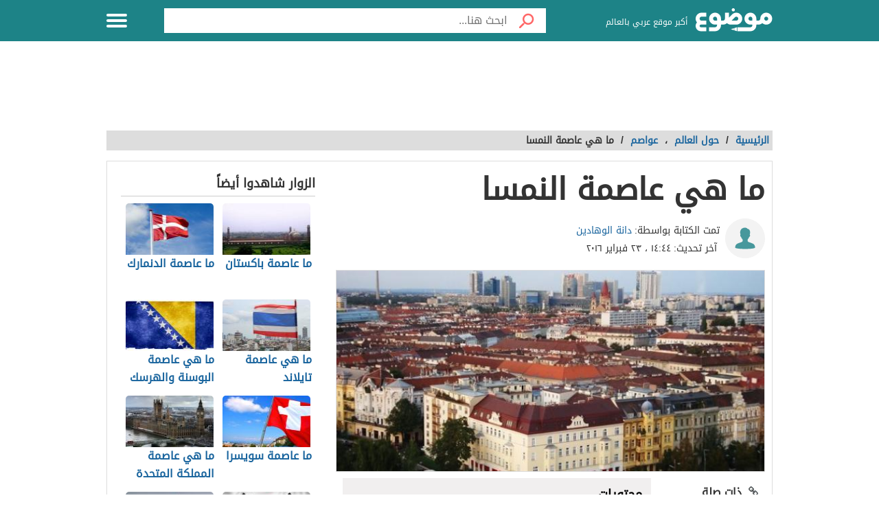

--- FILE ---
content_type: text/html; charset=UTF-8
request_url: https://mawdoo3.com/%D9%85%D8%A7_%D9%87%D9%8A_%D8%B9%D8%A7%D8%B5%D9%85%D8%A9_%D8%A7%D9%84%D9%86%D9%85%D8%B3%D8%A7
body_size: 40345
content:
<!DOCTYPE html><html lang="ar" class="client-nojs" dir="rtl"><head><!-- Google tag (gtag.js) --><script async src="https://www.googletagmanager.com/gtag/js?id=G-HK45635168"></script><script>window.dataLayer = window.dataLayer || [];function gtag(){dataLayer.push(arguments);}gtag('js', new Date());gtag('config', 'G-HK45635168',{'content_group': 'حول العالم/حول العالم/عواصم'});</script><link rel="dns-prefetch" href="https://modo3.com" /><meta charset="UTF-8"><meta name="keywords" content="حول العالم,عواصم,ما,هي,عاصمة,النمسا" ><meta name="description" content=". فيينا عاصمة النمسا . التسمية . الأهمية . المعالم فيينا عاصمة النمسا تعتبر فيينا العاصمة الرسمية لدولة النمسا، تقع في الجهة الشرقية من سهل ضيّق يفصل" ><meta name="viewport" content="width=device-width, initial-scale=1"><title>ما هي عاصمة النمسا - موضوع</title><link rel="shortcut icon" href="https://modo3.com/favicon.ico"><link rel="apple-touch-icon" sizes="180x180" href="https://modo3.com/apple-touch-icon-180x180.png"><link href="https://modo3.com/icon-hires.png" rel="icon" sizes="192x192" /><link href="https://modo3.com/icon-normal.png" rel="icon" sizes="128x128" /><meta name="application-name" content="موضوع"/>
    <meta name="msapplication-TileColor" content="#ffffff"/>
    <meta name="msapplication-square70x70logo" content="https://modo3.com/tiny.png"/>
    <meta name="msapplication-square150x150logo" content="https://modo3.com/square.png"/>
    <meta name="msapplication-wide310x150logo" content="https://modo3.com/wide.png"/>
    <meta name="msapplication-square310x310logo" content="https://modo3.com/large.png"/>
            <!--[if lt IE 9]>
    <link rel="stylesheet" href="/assets/css/oldIE.css">
    <script src="https://modo3.com/assets/js/html5-on-oldIE.js"></script>

<![endif]-->

        <link rel="preload" href="/assets/fonts/DroidArabicKufi-Regular.woff" as="font" type="font/woff2" crossorigin="anonymous"/><style type="text/css">html{font-size:16px;direction:rtl}html{height:100%}body{height:auto!important;min-height:100%!important;background-color:#fff;color:#333;padding:0;margin:0;font-size:.875rem}a{color:#1A659E;text-decoration:none;outline:none;line-height:inherit}a:hover{text-decoration:none}img,a img{border:none}img{display:inline-block;vertical-align:middle}textarea{height:auto;min-height:50px}th,td{margin:0;padding:0}h1,h2,h3,h4,h5,h6,p,hr,ul,ol,dl,dt,dd,form,blockquote,pre,address,fieldset,figure{margin:10px 0;margin:.625rem 0}hr{height:0;display:block;clear:both;margin:0;padding:0;border:1px solid #ddd;border-width:1px 0 0}table{width:100%;margin-bottom:15px;margin-bottom:.9375rem;border:1px solid #ddd;background-color:#fff}table th,table td{display:table-cell;padding:8px;border:1px solid #ddd;text-align:right;line-height:1rem}table th{background-color:#f1f1f1}h1{font-size:32px;font-size:2rem}h2{font-size:28px;font-size:1.75rem}h3{font-size:22px;font-size:1.375rem}h4{font-size:20px;font-size:1.25rem}h5{font-size:18px;font-size:1.125rem}h6{font-size:16px;font-size:1rem}h1,h2,h3,h4,h5,h6{line-height:1.4}.font-small{font-size:13px;font-size:.8125rem}.font-large{font-size:16px;font-size:1rem}button,input[type=button],.btn{display:inline-block;height:auto;padding:5px 10px;padding:.3125rem .625rem;border:0 none;outline:none;text-align:center;text-decoration:none;cursor:pointer;font-weight:700;font-size:12px;font-size:.75rem;line-height:1.4;border-bottom:2px solid #27b5bb;background-color:#33444e;color:#fff;white-space:normal;-moz-appearance:none;-webkit-appearance:none;-ms-appearance:none;-o-appearance:none;appearance:none}button:hover,input[type=button]:hover,.btn:hover{border-bottom:2px solid #000;text-decoration:none}.btn-lg{padding:10px 20px!important;padding:.625rem 1.25rem!important;font-size:16px!important;font-size:1rem!important}.btn-med{padding:7px 15px!important;padding:.4375rem 0.9375rem!important;font-size:13px!important;font-size:0.8125rem!important}.btn-sm{padding:5px 10px!important;padding:.3125rem 0.625rem!important;font-size:11px!important;font-size:0.6875rem!important}.btn-expand{display:block}.btn.disabled,.btn[disabled]{background-color:#66747e;color:rgba(221,221,221,.7);cursor:not-allowed;opacity:.7}.btn.disabled:hover,.btn[disabled]:hover{background-color:#56646e}input[type=text],.form-field{width:100%;height:30px;padding:5px;border:1px solid #ccc;font-size:14px;font-size:.875rem;line-height:30px;color:#000;-webkit-box-sizing:border-box;-moz-box-sizing:border-box;box-sizing:border-box}input[type=text]:focus,.form-field:focus{border:1px solid #0078bc}.form-field.disabled,.form-field[disabled],input[type=text]:disabled{background-color:#ddd;color:rgba(51,51,51,.7);cursor:default;opacity:.7}select,.form-select{width:100%;height:auto;padding:0;border:1px solid #bbb;font-size:14px;font-size:.875rem;line-height:1.4;color:#000;-webkit-box-sizing:border-box;-moz-box-sizing:border-box;box-sizing:border-box}select:hover,.form-select:hover{cursor:pointer}select option,.form-select option{padding:3px}textarea,.form-text-area{width:100%;padding:5px;border:1px solid #bbb;font-size:14px;font-size:.875rem;line-height:1.4;color:#999;-webkit-box-sizing:border-box;-moz-box-sizing:border-box;box-sizing:border-box}label.error{display:block;clear:both;margin-bottom:15px;padding:5px;background-color:red;color:#fff;font-size:13px;font-size:.8125rem;font-style:italic}.tooltip{width:150px;display:none;position:absolute;bottom:0;padding:5px;background-color:#000;font-size:13px;font-size:.8125rem;color:#fff;text-align:center;-moz-box-shadow:0 0 5px #ddd;-webkit-box-shadow:0 0 5px #ddd;box-shadow:0 0 15px #ddd;word-wrap:break-word;z-index:999}.tooltip.arrow:after,.tooltip.arrow:before{top:50%;border:solid transparent;content:" ";height:0;width:0;position:absolute}.arrow.arrow-top{width:0;height:0;border-left:10px solid transparent;border-right:10px solid transparent;border-bottom:10px solid #333;display:inline-block}.arrow.arrow-bottom{width:0;height:0;border-left:10px solid transparent;border-right:10px solid transparent;border-top:10px solid #333;display:inline-block}.breadcrumbs{display:block;overflow:hidden;margin:0 0 15px 0;margin:0 0 .9375rem 0;list-style-type:none}.breadcrumbs>*{display:inline;margin-left:5px;margin-left:.3125rem}.breadcrumbs .sign{line-height:1.2;direction:rtl}.breadcrumbs .current>*{color:#333}.off-menu{width:250px;width:15.625rem;position:absolute;top:0;bottom:0;right:-250px;right:-15.625rem;overflow-y:auto;background-color:#333;z-index:1001}.off-menu-icon:hover{text-decoration:none}.close-off-menu{display:none;position:absolute;top:0;bottom:0;right:0;left:0;cursor:pointer;z-index:1002}.off-menu ul{overflow:hidden;margin:0;padding:0;list-style-type:none}.off-menu ul li a,.off-menu ul li span{display:block;padding:10px;border-bottom:1px solid #222;color:#fff}.off-menu ul li a:hover,.off-menu ul li span:hover{background-color:#555;color:#aaa;text-decoration:none}.off-menu ul li ul li a{color:#bbb}.off-menu ul.item-sep li{border-bottom:1px solid #444}.off-menu ul.item-sep li a,.off-menu ul li ul:last-child{border-bottom:1px solid #222}.off-menu ul.item-no-sep li,.off-menu ul.item-no-sep li a,.off-menu ul li span{border-bottom:0 none}.tab-links ul:after,.tab-content ul:after{display:block;clear:both;content:''}.tab-links ul{width:410px;height:auto;overflow:hidden;margin:0;padding:0;list-style-type:none}.tab-links ul li{float:right;margin:0 10px;border:1px solid #bbb;-moz-border-radius:5px 5px 0 0;-webkit-border-radius:5px 5px 0 0;border-radius:5px 5px 0 0}.tab-links ul li a{display:block;padding:5px 20px;background-color:#f1f1f1;color:#333;-moz-border-radius:5px 5px 0 0;-webkit-border-radius:5px 5px 0 0;border-radius:5px 5px 0 0}.tab-links ul li.active{border-bottom:1px solid #fff}.tab-links ul li.active a{cursor:text}.tab-links ul li a:hover,.tab-links ul li.active a{background-color:#fff;text-decoration:none}.tab-content{margin-top:-1px;padding:10px;border:1px solid #bbb;background-color:#fff}.tab{display:none}.tab.active{display:block}.popup-overlay{width:100%;height:100%;display:none;position:fixed;top:0;left:0;background-color:#333;opacity:.5;z-index:1000}.popup-container,.popup-containerLarge{width:600px;display:none;position:fixed;top:120px;top:7.5rem;right:50%;margin-right:-305px;border:5px solid #33444e;background-color:#fff;z-index:999999}.popup-container .close{position:absolute;top:0;left:0;padding:1px 4px;background-color:#33444e;font-size:12px;font-size:.75rem;font-weight:700;color:#fff;cursor:pointer}.popup-container .close:hover{text-decoration:none}.popup-container .content{margin:15px 0 0;padding:0 10px 10px;overflow-y:auto}.popup-container .heightFixed{height:350px}.popup-container .heightAuto{height:auto}.popup-container .heightLarge{height:500px}.popup-containerLarge{width:750px;top:40px;margin-right:-375px}.back-to-top,.move-down{display:none;position:fixed;bottom:40px;right:10px;text-decoration:none;padding:5px;color:#777}.back-to-top:hover,.move-down:hover{text-decoration:none}.clearfix:before,.clearfix:after{visibility:hidden;display:block;font-size:0;content:" ";clear:both;height:0}.over-hidden{overflow:hidden}.width100{width:100%}.height100{height:100%}.left{float:left!important}.right{float:right!important}.float-none{float:none}.mar-0{margin:0!important}.mart-0{margin-top:0!important}.marr-0{margin-right:0!important}.marb-0{margin-bottom:0!important}.marl-0{margin-left:0!important}.pad-0{padding:0!important}.padt-0{padding-top:0!important}.padr-0{padding-right:0!important}.padb-0{padding-bottom:0!important}.padl-0{padding-left:0!important}.hide{display:none}.block{display:block}.inline-block{display:inline-block}.clear{clear:both}.clear-none{clear:none}.clear-inherit{clear:inherit}.clear-left{clear:right}.clear-right{clear:left}.dir-l{direction:ltr}.dir-r{direction:rtl}.centered{margin-right:auto;margin-left:auto;float:none!important}.text-left{text-align:left!important}.text-right{text-align:right!important}.text-center{text-align:center!important}.text-justify{text-align:justify!important}.inline-list{overflow:hidden;margin:0;padding:0;list-style-type:none}.inline-list li{float:right;margin-left:15px;margin-left:.9375rem}.inline-list li>*{display:block}.block-list{overflow:hidden;margin:0;padding:0;list-style-type:none}.block-list li{float:none;padding:5px}.block-list li>*{display:block}.list-disc{list-style-type:disc!important}.list-circle{list-style-type:circle!important}.list-decimal{list-style-type:decimal!important}.list-space{margin-right:15px!important;margin-right:0.9375rem!important;padding-right:20px!important;padding-right:1.25rem!important}.word-wrap{word-wrap:break-word}.color-default{color:#333}.color-gray{color:#999}.color-dark-gray{color:#777}.color-black{color:#000}.color-white{color:#fff}.color-red{color:red}.color-green{color:#00c555}.link-hoverColor:hover{color:#333}.link-hoverLine:hover{text-decoration:underline}.bord-gray{border:1px solid #ddd}.off-menu-wrapper{width:100%;overflow:hidden;position:relative}.inner-wrapper{position:relative;margin:auto}.row{width:100%;margin:0 auto 15px;margin:0 auto .9375rem}.wrapper:before,.wrapper:after,.row:before,.row:after{content:" ";display:table}.wrapper:after,.row:after{clear:both}.row .row:last-child{margin-bottom:0}.column,.columns{width:100%;float:right;padding-right:10px;padding-left:10px;padding-right:.625rem;padding-left:.625rem;-webkit-box-sizing:border-box;-moz-box-sizing:border-box;box-sizing:border-box;*padding:0}.grid-margin{margin:0 auto 15px;margin:0 auto .9375rem}@media screen and (min-width:970px){.large-1{width:8.33333%}.large-2{width:16.66667%}.large-3{width:25%}.large-4{width:33.33333%}.large-5{width:41.66667%}.large-6{width:50%}.large-7{width:58.33333%}.large-8{width:66.66667%}.large-9{width:75%}.large-10{width:83.33333%}.large-11{width:91.66667%}.large-12{width:100%}.hidden-desktop{display:none!important}.visible-desktop{display:block!important}}@media screen and (max-width:969px){img{max-width:100%;height:auto}.tab-links{width:100%!important;overflow:auto!important}.nav-bar-toggle{height:20px;padding:5px 20px;background-color:#f1f1f1;color:#333;cursor:pointer}.nav-bar{display:none;overflow:hidden}.nav-bar ul,.nav-bar ul li,.nav-bar ul li .sub-nav li{width:100%}.nav-bar ul li{float:none;border:0 none}.nav-bar ul li .sub-nav{position:static;border-right:5px solid #ddd}}@media screen and (min-width:768px) and (max-width:959px){.medium-1{width:8.33333%}.medium-2{width:16.66667%}.medium-3{width:25%}.medium-4{width:33.33333%}.medium-5{width:41.66667%}.medium-6{width:50%}.medium-7{width:58.33333%}.medium-8{width:66.66667%}.medium-9{width:75%}.medium-10{width:83.33333%}.medium-11{width:91.66667%}.medium-12{width:100%}.hidden-tablet{display:none!important}.visible-tablet{display:block!important}}@media screen and (max-width:767px){h1{font-size:22px;font-size:1.375rem}h2{font-size:18px;font-size:1.125rem}h3{font-size:16px;font-size:1rem}h4{font-size:14px;font-size:.875rem}h5{font-size:13px;font-size:.8125rem}h6{font-size:13px;font-size:.8125rem}h1,h2,h3,h4,h5,h6{line-height:1.4}.small-1{width:8.33333%}.small-2{width:16.66667%}.small-3{width:25%}.small-4{width:33.33333%}.small-5{width:41.66667%}.small-6{width:50%}.small-7{width:58.33333%}.small-8{width:66.66667%}.small-9{width:75%}.small-10{width:83.33333%}.small-11{width:91.66667%}.small-12{width:100%}.hidden-mobile{display:none!important}.visible-mobile{display:block!important}.popup-container{width:100%;top:0;right:0;margin-top:0;margin-right:0;-webkit-box-sizing:border-box;-moz-box-sizing:border-box;box-sizing:border-box}.popup-container .close{font-size:20px;font-size:1.25rem}.popup-container .content{margin:20px 0 0}.popup-container .heightFixed{height:400px}}@media screen and (min-width:480px) and (max-width:767px){.popup-container .heightFixed{height:200px}}/*! normalize.css v3.0.1 | MIT License | git.io/normalize */
 html{-ms-text-size-adjust:100%;-webkit-text-size-adjust:100%}body{margin:0}article,aside,details,figcaption,figure,footer,header,hgroup,main,nav,section,summary{display:block}audio,canvas,progress,video{display:inline-block;vertical-align:baseline}audio:not([controls]){display:none;height:0}[hidden],template{display:none}a{background:transparent}a:active,a:hover{outline:0}abbr[title]{border-bottom:1px dotted}b,strong{font-weight:700}dfn{font-style:italic}mark{background:#ff0;color:#000}small{font-size:80%}sub,sup{font-size:75%;line-height:0;position:relative;vertical-align:baseline}sup{top:-.5em}sub{bottom:-.25em}img{border:0}svg:not(:root){overflow:hidden}figure{margin:1em 40px}hr{-moz-box-sizing:content-box;box-sizing:content-box;height:0}pre{white-space:normal}button{overflow:visible}button,select{text-transform:none}button,html input[type="button"],input[type="reset"],input[type="submit"]{-webkit-appearance:button;cursor:pointer}button[disabled],html input[disabled]{cursor:default}button::-moz-focus-inner,input::-moz-focus-inner{border:0;padding:0}input{line-height:normal}input[type="checkbox"],input[type="radio"]{box-sizing:border-box;padding:0}input[type="number"]::-webkit-inner-spin-button,input[type="number"]::-webkit-outer-spin-button{height:auto}input[type="search"]::-webkit-search-cancel-button,input[type="search"]::-webkit-search-decoration{-webkit-appearance:none}fieldset{border:1px solid silver;margin:0 2px;padding:.35em .625em .75em}legend{border:0;padding:0}textarea{overflow:auto}optgroup{font-weight:700}table{border-collapse:collapse;border-spacing:0}td,th{padding:0}.full-slider.main-articles-slider,.full-slider.videos-slider{float:unset;max-width:100%}.full-slider.main-articles-slider .card,.full-slider.videos-slider .card{.article__image-wrapper{display:flex;flex:1}}.full-slider.main-articles-slider .next-arrow,.full-slider.main-articles-slider .prev-arrow,.full-slider.videos-slider .next-arrow,.full-slider.videos-slider .prev-arrow{font-size:18px;font-weight:500;color:#1D8387;background:none;border:none}.card__Action-wrapper{display:flex;align-items:center;justify-content:center;margin-top:20px}.full-slider.main-articles-slider .slider-item,.full-slider.videos-slider .slider-item{position:relative;.article__details{display:flex;flex:1;align-items:center;justify-content:center}.article__details .article__details__wrapper{display:flex;flex-direction:column}.article__details__description{font-size:16px;line-height:1.8;color:#474747}}.full-slider.main-articles-slider .article-tags,.full-slider.videos-slider .article-tags{list-style:none;margin:0;padding:0}.slider-dots{min-height:20px}.slides-container{display:flex;position:relative}.slides-container.hidden{display:none}.full-slider{display:flex;position:relative}.full-slider .slider-wrapper{width:100%;overflow:hidden}.full-slider .slider-wrapper .slides-container{display:flex;position:relative;width:100%}.full-slider.swiping .slider-wrapper .slides-container{transition:none!important}.full-slider .slider-dots{display:flex;justify-content:center;align-items:center;margin:0 10px}.full-slider .slider-dots .slider-dot{position:relative;display:inline-block;width:12px;height:12px;margin:0 5px;padding:0;cursor:pointer;font-size:0;background:none;border:0}.full-slider .slider-dots .slider-dot::before{background:#b4b4b4;border-radius:50%;content:"";display:inline-block;font-family:inherit;font-size:0;height:10px;position:static;width:10px;transition:all ease-in-out 0.3s}.full-slider .slider-dots .slider-dot.active::before{background:#1D8387;height:12px;width:12px}.article__contant-wrapper{display:flex;border:1px solid #DDD;border-top-right-radius:5px;border-bottom-right-radius:5px;align-items:center}.full-slider.main-articles-slider .article__image-wrapper img{height:442px}@media screen and (min-width:768px){.article__details .article__details__wrapper{padding:20px}.full-slider.main-articles-slider .slider-item img,.full-slider.videos-slider .slider-item img{width:100%;object-fit:cover}}@media screen and (max-width:767px){.article__contant-wrapper{display:flex;flex-direction:column;border:none}.article__details .article__details__wrapper{padding:none!important}.full-slider.main-articles-slider .slider-item,.full-slider.videos-slider .slider-item{.article__details{display:flex;flex-direction:column;align-items:center;justify-content:center}.full-slider.main-articles-slider .article__details__description{font-size:14px;line-height:20px;color:#474747}}.full-slider.main-articles-slider .article__image-wrapper{height:320px}.full-slider.main-articles-slider .article__image-wrapper img{height:320px}.full-slider.main-articles-slider .card__Action-wrapper{position:absolute;top:320px;left:0;right:0}.article__image-wrapper,.article__image-wrapper img{height:320px}}@font-face{font-family:'DroidArabicKufi-Regular';font-style:normal;font-weight:400;src:url(/assets/fonts/DroidArabicKufi-Regular.woff) format('woff');font-display:fallback}body,input,.form-field,select,.about-us.ar .about-us-title,.about-us.ar .about-us-text,.about-us.ar .media-block ul li .title{font:normal normal 16px/1.4 'DroidArabicKufi-Regular',sans-serif,Arial}:root{--article-font-size:16px}.category-title a .icon{background:url(/assets/images/home-icons-3-v2.png) no-repeat}.category-title a:hover .icon{background:url(/assets/images/home-icons-hover-3-v2.png) no-repeat}.action-tools li a{background:url(/assets/images/tools-icons.png) no-repeat}.about-us-values ul li ::selection{background-color:#49cbd2;color:#000}::-moz-selection{background-color:#49cbd2;color:#000}.block-content{width:990px;margin:auto}.text{line-height:1.8}.text-en{font-family:Verdana,Arial;line-height:1.6;direction:ltr}.notification-msg{padding:5px 10px;background-color:#49cbd2}.header{height:60px;position:fixed;top:0;left:0;margin:auto;background-color:#fff;z-index:4000!important}.header.sticky,.header.inside{background-color:#1D8387}.header .logo-box{position:relative;margin-top:12px}.header .logo{width:112px;height:36px;display:inline-block;background-position:0 -133px}.header .logo svg{width:112px;height:36}.header .homepage-logo svg{width:100%!important;height:unset!important}.header .slogan{display:inline-block;margin:0 7px 0 0;vertical-align:middle;font-size:12px;color:#2B2B2B;font-weight:400}.header.sticky .slogan,.header.inside .slogan{color:#fff}.mawdoo3-tooltip{width:400px;display:none;position:absolute;top:55px;right:0;padding:7px 10px;background-color:#00b640;font-size:14px;text-align:center;color:#fff;z-index:999}.mawdoo3-tooltip .arrow{position:absolute;top:-8px;right:8px;border-bottom:8px solid #00b640;border-left:8px solid transparent;border-right:8px solid transparent;height:0;width:0}.mawdoo3-tooltip.active{display:block}.mawdoo3-tooltip.inactive{display:none}.header.sticky .row{width:990px}.header.sticky .logo,.header.inside .logo{background-position:0 -78px}.header.home .menu-icon.sticky{float:left;display:block}.header.home .menu-icon.sticky .line,.header.inside .menu-icon .line{background-color:#fff}.menu-icon{position:relative}.menu-icon .line{width:100%;height:4px;display:block;margin-bottom:4px;border-radius:5px;background-color:#27b5bb;transition:0.3s}.menu-icon .close{width:40px;height:25px;display:none;position:absolute;top:15px;left:0;background:none!important}.off-menu-icon{width:30px;height:20px;float:left;display:inline-block;position:relative;margin-top:20px}.off-menu-icon:hover,.menu-icon .close{cursor:pointer}.top-nav{height:40px;margin-top:18px;text-align:left;line-height:40px}.top-nav ul{display:inline-block;position:relative;margin:0;padding:0;list-style-type:none}.top-nav ul li{float:right;display:inline-block;margin-right:10px;color:#27b5bb}.top-nav ul li a{height:40px;float:right;display:inline-block;color:#27b5bb;font-size:14px;line-height:40px}.top-nav ul li a:hover{text-decoration:underline}.top-nav .user-account{position:relative;margin-right:0}.top-nav .user-account a{margin-right:10px}.top-nav .user-nav{max-width:100px;position:relative}.top-nav .user-nav:hover{text-decoration:none}.top-nav .user-nav .name{max-width:90px;max-height:40px;float:right;overflow:hidden;display:block;text-align:left}.top-nav .user-nav .arrow{width:0;height:0;position:absolute;top:17px;left:-13px;border-left:5px solid transparent;border-right:5px solid transparent;border-top:5px solid #27b5bb}.header.inside .user-nav .arrow,.top-nav.sticky .user-nav .arrow{border-top:5px solid #fff}.top-nav .user-account .info{min-width:200px;display:none;position:absolute;top:35px;left:0;padding:5px 10px;border-radius:2px;border:1px solid #ddd;background-color:#fff;line-height:30px}.top-nav .user-account .info *{display:block;line-height:20px;text-align:left;color:#333}.top-nav .user-account .info .logout{width:100%;height:35px;margin:20px 0 0;border-radius:2px;border:1px solid #ddd;background-color:#f8f8f8;line-height:35px;text-align:center;box-sizing:border-box}.top-nav .user-account .info .logout:hover{background-color:#ddd;text-decoration:none}.notify a{width:22px;height:22px!important;display:block;position:absolute;top:8px;left:-25px;background-position:-190px -256px}.notify a.active{background-position:-190px -279px}.top-nav.sticky .notify a,.top-nav.inside .notify a{top:0}.top-nav.sticky,.header.inside .top-nav{width:100%;display:none;position:absolute;top:60px;right:0;left:0;margin-top:0;background-color:#188086;line-height:40px;text-align:center}.top-nav.sticky ul,.header.inside .top-nav ul{width:970px;padding:0}.top-nav.sticky li a,.header.inside li a{color:#fff}.top-nav.sticky .notify a,.header.inside .notify a{margin-top:9px}.categoriesNav{width:16px;background-position:0 0}.writeNav{width:14px;background-position:-17px 0}.browseNav{width:16px;background-position:-32px 0}.search.inside{margin-top:12px}.search.inside .field,.search.home.sticky .field{width:500px;height:36px;outline:none}.search.inside .btn,.search.home.sticky .btn{width:56px;height:36px;background-color:#fff}.search.home.sticky .search-results,.search-results{position:absolute;top:36px;left:30px;right:0;border:1px solid #ddd;border-bottom:0 none;background-color:#fff;z-index:9999}.search-results a{display:block;padding:5px;border-bottom:1px solid #f8f8f8;text-align:right;color:#333}.search-results a:hover{background-color:#f8f8f8}.search.home .search-results{top:50px;left:0}.reg-info{line-height:28px}.main-area{width:900px;height:430px;position:relative;margin:70px auto 20px}.main-block{height:286px;margin:auto;padding-top:143px;background:url(/assets/images/home-img-4.jpg) no-repeat center;-webkit-background-size:cover;-moz-background-size:cover;-o-background-size:cover;background-size:cover}.side-block{width:575px;height:430px;position:absolute;top:0;background-color:#fff}.side-block a{display:inline-block;position:relative;opacity:.5}.side-block a:hover{opacity:1!important}.side-block a:hover .tooltip{display:block}.side-block a img{width:140px;height:105px;display:inline-block}.side-block.right{right:-578px}.side-block.left{left:-578px}.side-block.right a{float:left;margin:0 3px 3px 0}.side-block.left a{float:right;margin:0 0 3px 3px}.side-block.right a .tooltip{right:120px;z-index:0}.side-block.right a .tooltip.arrow:after,.side-block.right a .tooltip.arrow:before{right:-14px}.side-block.right a .tooltip.arrow:after{border-left-color:#000;border-width:7px;margin-top:-7px}.side-block.right a .tooltip.arrow:before{border-left-color:#000;border-width:8px;margin-top:-8px}.side-block.left a .tooltip{right:-120px}.side-block.left a .tooltip.arrow:after,.side-block.left a .tooltip.arrow:before{right:100%}.side-block.left a .tooltip.arrow:after{border-right-color:#000;border-width:7px;margin-top:-7px}.side-block.left a .tooltip.arrow:before{border-right-color:#000;border-width:8px;margin-top:-8px}.middle-block{position:relative;margin:0 50px;padding:10px 0 85px;border-radius:5px;background-color:rgba(0,0,0,.5);text-align:center}.brief{font-weight:700;font-size:20px;text-shadow:0 0 2px #000;color:#fff}.search.home{width:700px;height:50px;position:absolute;top:60px;right:50%;margin:0 -360px 0 auto;padding:10px;text-align:center}.search .field{float:right;padding:5px 0 5px 5px;border:0 none;line-height:36px;appearance:none;-webkit-appearance:none;box-sizing:border-box;background-color:#fff}.search .fieldOldIE{color:#999}.search.home .field{width:644px;height:50px}.search.home .field{outline:none}.search .btn{width:60px;float:right;border:0 none;font-size:15px;color:#fff}.search.home .btn{width:56px;height:50px;background-color:#fff}.search form{position:relative;margin:0}.search.home.sticky{width:580px;display:block;position:fixed;top:2px;margin-right:-165px;z-index:999999999;transition:0.3s}.container.home{padding:10px 0 20px}.container{padding:80px 0 20px}.inside-container{width:968px;padding:10px 0;border:1px solid #ddd;background-color:#fff}.search-container{min-height:400px;position:relative}.search-loading{width:950px;height:400px;position:absolute;top:15px;padding:0 20px;text-align:center;opacity:.6;z-index:-999}.search-loading img{margin-top:150px}.gsc-control-cse{min-height:calc(100vh - 237px)}.all-categories{width:970px;display:block;position:relative;margin:10px auto 30px;border-bottom:1px solid #ddd;font-size:22px;text-align:center;color:#333}.all-categories strong{width:190px;display:inline-block;position:absolute;top:-24px;right:50%;margin-right:-95px;padding:5px 0;background-color:#fff;color:#3c4a51}.category{margin-bottom:20px;border:1px solid #ddd}.category-title{margin:0;font-weight:400}.category-title a{min-height:50px;display:block;padding:15px}.category-title a .icon{display:table-cell;margin-left:15px}.category-title a .title{display:table-cell;padding-right:15px;vertical-align:middle;font-size:28px;color:#3c4a51}.category-title a:hover .title{color:#fff}.alaosra .category-title{border-bottom:2px solid #f15b26}.alaosra .category-title:hover{background-color:#f15b26}.alaosra .category-items a:hover{color:#f15b26}.category-title a .alaosra{width:48px;height:48px;background-position:-60px 0!important}.oloom-alard .category-title:hover{background-color:#c6b936}.oloom-alard .category-title{border-bottom:2px solid #c6b936}.oloom-alard .category-items a:hover{color:#c6b936}.category-title a .oloom-alard{width:48px;height:48px;background-position:-1200px 0!important}.aladab .category-title:hover{background-color:#deba28}.aladab .category-title{border-bottom:2px solid #deba28}.aladab .category-items a:hover{color:#deba28}.category-title a .aladab{width:48px;height:48px;background-position:-120px 0!important}.mal-o-a3mal .category-title:hover{background-color:#3450a3}.mal-o-a3mal .category-title{border-bottom:2px solid #3450a3}.mal-o-a3mal .category-items a:hover{color:#3450a3}.category-title a .mal-o-a3mal{width:48px;height:48px;background-position:-180px 0!important}.eslam .category-title:hover{background-color:#6dba86}.eslam .category-title{border-bottom:2px solid #6dba86}.eslam .category-items a:hover{color:#6dba86}.category-title a .eslam{width:48px;height:48px;background-position:-240px 0!important}.seha .category-title:hover{background-color:#3a9eb6}.seha .category-title{border-bottom:2px solid #3a9eb6}.seha .category-items a:hover{color:#3a9eb6}.category-title a .seha{width:48px;height:48px;background-position:-295px 0!important}.fan-eltahee .category-title:hover{background-color:#f7b916}.fan-eltahee .category-title{border-bottom:2px solid #f7b916}.fan-eltahee .category-items a:hover{color:#f7b916}.category-title a .fan-eltahee{width:48px;height:48px;background-position:-360px 0!important}.hawanat-o-nabatat .category-title:hover{background-color:#aeb83e}.hawanat-o-nabatat .category-title{border-bottom:2px solid #aeb83e}.hawanat-o-nabatat .category-items a:hover{color:#aeb83e}.category-title a .hawanat-o-nabatat{width:48px;height:48px;background-position:-420px 0!important}.tasleh-o-al3ab .category-title:hover{background-color:#f89a1e}.tasleh-o-al3ab .category-title{border-bottom:2px solid #f89a1e}.tasleh-o-al3ab .category-items a:hover{color:#f89a1e}.category-title a .tasleh-o-al3ab{width:48px;height:48px;background-position:-480px 0!important}.al3enah-blthat .category-title:hover{background-color:#5a429a}.al3enah-blthat .category-title{border-bottom:2px solid #5a429a}.al3enah-blthat .category-items a:hover{color:#5a429a}.category-title a .al3enah-blthat{width:48px;height:48px;background-position:-540px 0!important}.qesas-o-7ekayat .category-title:hover{background-color:#964298}.qesas-o-7ekayat .category-title{border-bottom:2px solid #964298}.qesas-o-7ekayat .category-items a:hover{color:#964298}.category-title a .qesas-o-7ekayat{width:48px;height:48px;background-position:-600px 0!important}.al7aya-o-almojtama3 .category-title:hover{background-color:#794399}.al7aya-o-almojtama3 .category-title{border-bottom:2px solid #794399}.al7aya-o-almojtama3 .category-items a:hover{color:#794399}.category-title a .al7aya-o-almojtama3{width:48px;height:48px;background-position:-660px 0!important}.fnoon .category-title:hover{background-color:#f3eb0c}.fnoon .category-title{border-bottom:2px solid #f3eb0c}.fnoon .category-items a:hover{color:#f3eb0c}.category-title a .fnoon{width:48px;height:48px;background-position:-720px 0!important}.taqneh .category-title:hover{background-color:#4b7fae}.taqneh .category-title{border-bottom:2px solid #4b7fae}.taqneh .category-items a:hover{color:#4b7fae}.category-title a .taqneh{width:48px;height:48px;background-position:-780px 0!important}.sport .category-title:hover{background-color:#92b746}.sport .category-title{border-bottom:2px solid #92b746}.sport .category-items a:hover{color:#92b746}.category-title a .sport{width:48px;height:48px;background-position:-840px 0!important}.monawa3at .category-title:hover{background-color:#aaa}.monawa3at .category-title{border-bottom:2px solid #aaa}.monawa3at .category-items a:hover{color:#aaa}.category-title a .monawa3at{width:27px;height:41px;background-position:-749px 0!important}.ta3leem .category-title:hover{background-color:#5163a3}.ta3leem .category-title{border-bottom:2px solid #5163a3}.ta3leem .category-items a:hover{color:#5163a3}.category-title a .ta3leem{width:48px;height:48px;background-position:-900px 0!important}.so2al-o-jawab .category-title:hover{background-color:#21bcbe}.so2al-o-jawab .category-title{border-bottom:2px solid #21bcbe}.so2al-o-jawab .category-items a:hover{color:#21bcbe}.category-title a .so2al-o-jawab{width:48px;height:48px;background-position:-960px 0!important}.alzawaj-o-al7oob .category-title:hover{background-color:#ee1c25}.alzawaj-o-al7oob .category-title{border-bottom:2px solid #ee1c25}.alzawaj-o-al7oob .category-items a:hover{color:#ee1c25}.category-title a .alzawaj-o-al7oob{width:48px;height:48px;background-position:-1020px 0!important}.feeding .category-title:hover{background-color:#49b747}.feeding .category-title{border-bottom:2px solid #49b747}.feeding .category-items a:hover{color:#49b747}.category-title a .feeding{width:48px;height:48px;background-position:-1260px 0!important}.hawl-el3alam .category-title:hover{background-color:#50bba1}.hawl-el3alam .category-title{border-bottom:2px solid #50bba1}.hawl-el3alam .category-items a:hover{color:#50bba1}.category-title a .hawl-el3alam{width:48px;height:48px;background-position:-1080px 0!important}.hekam-o-aqwaal .category-title:hover{background-color:#f7b916}.hekam-o-aqwaal .category-title{border-bottom:2px solid #f7b916}.hekam-o-aqwaal .category-items a:hover{color:#f7b916}.category-title a .hekam-o-aqwaal{width:48px;height:48px;background-position:-1140px 0!important}.wazen-orashaqa .category-title:hover{background-color:#dbe444}.wazen-orashaqa .category-title{border-bottom:2px solid #dbe444}.wazen-orashaqa .category-items a:hover{color:#dbe444}.category-title a .wazen-orashaqa{width:48px;height:48px;background-position:-1378px 0!important}.hamel-waweladah .category-title:hover{background-color:#e64461}.hamel-waweladah .category-title{border-bottom:2px solid #e64461}.hamel-waweladah .category-items a:hover{color:#e64461}.category-title a .hamel-waweladah{width:48px;height:48px;background-position:-1320px 0!important}.category-items{margin:0;padding:15px;list-style-type:none;background-color:#fff}.category-items li a{display:block;margin-bottom:10px;font-size:20px;color:#33444e}.category-items li a:hover{color:#27b5bb}.categories-tabs .links ul{width:auto;height:auto;overflow:hidden;margin:0;padding:0;list-style-type:none}.categories-tabs .links ul:after,.categories-tabs .content ul:after{display:block;clear:both;content:''}.categories-tabs .links ul li{float:right;margin:0;border:0 none}.categories-tabs .links ul li a{display:block;padding:5px 8px;background:none;font:bold 17px 'DroidArabicKufi-Regular',sans-serif,Arial;color:#2080c7;white-space:nowrap}.categories-tabs .links ul li a:hover{background:none;text-decoration:none}.categories-tabs .links ul li.active a{color:#5e5e5e;cursor:text}.categories-tabs .links ul li.active a,.categories-tabs .tab-links ul li.active a:hover{background:none}.categories-tabs .links ul li.active{border:1px solid #ccc;border-bottom:1px solid #fff;border-radius:5px 5px 0 0}.categories-tabs .content{margin-top:-1px;padding:10px 0;border:1px solid #ccc;border-width:1px 0 0;background:none}.categories-list{padding:0;list-style-type:none}.categories-list li{max-width:214px;margin-bottom:15px}.categories-list li.ad-mobile{max-width:100%}.categories-list .category-box{display:block;overflow:hidden;border-radius:5px 5px 0 0;border:1px solid #ddd;border-width:1px 1px 2px}.categories-list .category-box:hover{border-bottom:2px solid #ccc}.categories-list .title{height:45px;display:block;overflow:hidden;padding:5px;background-color:#fff;font:bold 15px/1.6 'DroidArabicKufi-Regular',sans-serif,Arial;word-wrap:break-word;line-height:33px;padding-bottom:18px;font-size:15px!important}.categories-more{width:100%}.breadcrumbs{padding:5px;background-color:#ddd;font-size:14px;font-weight:700}.breadcrumbs a:hover{text-decoration:underline}.article{margin-bottom:20px;border-bottom:1px solid #33444e}.article .title{margin-top:0;font-size:45px}.article-body .toc{overflow:hidden}.article-body .toc #toctitle{background-color:#F1EFEF;padding:9px 13px;box-sizing:border-box;border-bottom:2px solid #1D8387;display:flex;align-items:center;justify-content:space-between}.article-body .toc #toctitle h2{color:#000;font-size:1.125em;font-weight:700;line-height:30px;margin:0}.article-body .toc #toctitle img{width:36px;height:36px}.article-body .toc>ul{border-bottom:2px solid #E0E0E0;overflow:hidden;opacity:1;max-height:800px}.article-body .toc ul{padding:0;margin:0;list-style-type:none}.article-body .toc ul li{margin:0 13px 5px 13px}.article-body .toc ul li:first-child a{margin-top:8px}.article-body .toc ul li:last-child a{margin-bottom:8px}.article-body .toc ul li .tocnumber{color:#8e8d8d;margin-left:8px}.article-body .toc ul li .tocnumber::after{content:"."}.article-body .toc ul li a{display:block;font-size:1em;line-height:2.125em;font-weight:700}.article-body .toc ul li a:hover{color:#333}.article-body .toc ul ul{margin-right:15px;display:none}.article-body .toc ul li:only-child ul{display:block}.article .internal-img img{height:auto;max-width:449px;width:100%;margin:0 auto;display:block}.article .internal-img .description{display:block;text-align:center;font-style:italic}.article ::marker{color:#1D8387}.by{color:#555}.by a{display:inline-block;position:relative}.by img.author{width:40px;height:40px;border-radius:100%}.interactivity{margin:20px 0 10px}.interactivity .share{display:none;float:right;color:#545454}.interactivity .share ul{display:flex;margin:0;padding:0;list-style-type:none}.interactivity .share ul li{display:table-cell}.interactivity .share a{width:70px;height:25px;display:inline-block;margin-right:10px;padding-right:5px;font-weight:400;font-size:11px;color:#fff;line-height:25px}.interactivity .share a:hover{color:#333}.interactivity li.share-facebook a{background-color:#3c5a9a;background-position:-229px 0}.interactivity li.share-twitter a{background-color:#000;background-position:-229px -25px}.interactivity li.share-google a{background-color:#da4835;background-position:-229px -50px}.interactivity .views{float:left;color:#545454}.interactivity .views .icon{width:19px;height:12px;display:inline-block;background-position:-78px 0}.article-img{width:614px;height:292px;overflow:hidden;margin:10px 0;text-align:center}.article-img-content{margin:10px 0;position:absolute;top:-313px;right:0;border:1px solid #ddd}.article-img-content img{width:100%}.article-author{display:flex;padding:0 0 8px 0;align-items:center}.article-author .picture{display:flex;justify-content:center;align-items:center;background-color:#F3F3F3;width:58px;min-width:58px;height:58px;border-radius:100%;overflow:hidden;margin-left:8px}.article-author .picture img{max-width:58px;max-height:58px}.article-author .info{display:flex;flex-direction:column;justify-content:center;padding-top:0!important;font-size:var(--article-font-size)}.article-author .info p{font-size:.875em;margin:0;display:flex;flex-wrap:wrap;align-items:center;line-height:1.688em}.article-author .info p a{color:#1A659E;line-height:2em;text-decoration:none}.article-author .info p a,.article-author .info p span{display:inline-block;margin:0 4px}.article-author .verified-check{height:20px;margin-left:4px}.related-articles-list1{width:140px;float:right;margin-top:10px;list-style-type:none;background-color:#fff}.related-articles-list1_mobile{width:100%;float:unset;display:none;padding:0!important}.related-articles-list1_mobile a{color:#185C91!important}.related-articles-list1 .icon{width:14px;height:14px;display:inline-block;margin-left:5px;background-position:-102px 0}.related-articles-list1 li{margin-bottom:7px;padding-bottom:7px;border-bottom:1px solid #ddd;font-weight:700}.related-articles-list1 a:hover{color:#333}.related-articles-list1 .star{color:red}.article-text{overflow:hidden}.article-text a{color:#185C91}.article-text p a{color:#4586ff}.article-text ul a{color:#4586ff}.article-text .toc a{color:#185C91}.article-text,pre{font-size:16px;line-height:1.8}.article-text p br{display:none}.article-text p{overflow:hidden}.article-text .panel-quote{padding:16px 16px 42px 16px;display:block;border-radius:15px;background-color:#F6F6F8;margin:.5rem 0;position:relative}.article-text .panel-quote::after{content:"";background-image:url(/assets/images/quote_icon.svg);width:40px;height:30px;display:block;background-size:contain;background-repeat:no-repeat;position:absolute;left:10px;bottom:10px}.article-text .panel-quote p{margin:0}.article-text ul{padding-right:21px}.article .math img{width:auto;height:auto}@supports (-webkit-touch-callout:none){.article-text ul{padding-right:22px}}pre{font-family:'DroidArabicKufi-Regular',sans-serif,Arial}.related-articles-list2 .top-title{display:inline-block}.related-articles-list2 .top-title{margin-bottom:20px;font-size:16px;font-weight:700}.related-articles-list2 .support-by{overflow:hidden;float:left;margin:10px 0;font-weight:700;font-size:18px}.references{font-size:14px}.embedvideo{width:100%!important;height:250px}#dailymotion-pip-large-viewport.dailymotion-player-wrapper{bottom:10px!important;left:5px!important;right:auto!important;transform:none!important}#dailymotion-pip-small-viewport.dailymotion-player-wrapper{top:0!important;left:0px!important;right:auto!important;transform:none!important}.references-link:hover{cursor:pointer}.references-list{display:none}.wikitable td{line-height:1.5}.action-tools{margin:0;padding:5px 10px;list-style-type:none;border:1px solid #ddd;border-width:1px 1px 2px 1px;background-color:#f8f8f8}.action-tools li{display:inline-block;margin-left:10px;vertical-align:middle}.action-tools li a{display:inline-block;overflow:hidden;color:transparent}.action-tools #ca-nstab-main a{width:23px;height:27px;background-position:0 1px}.action-tools #ca-nstab-main a:hover{background-position:-36px 1px}.action-tools #ca-edit a{width:25px;height:25px;background-position:0 -30px}.action-tools #ca-edit a:hover{background-position:-36px -30px}.action-tools #ca-history a{width:26px;height:27px;background-position:0 -59px}.action-tools #ca-history a:hover{background-position:-36px -59px}.action-tools #ca-move a{width:25px;height:25px;background-position:0 -117px}.action-tools #ca-move a:hover{background-position:-36px -117px}.action-tools #ca-delete a{width:23px;height:26px;background-position:0 -88px}.action-tools #ca-delete a:hover{background-position:-36px -88px}.action-tools #ca-undelete a{width:23px;height:26px;background-position:0 -264px}.action-tools #ca-undelete a:hover{background-position:-36px -264px}.action-tools #ca-unprotect a{width:21px;height:25px;background-position:0 -147px}.action-tools #ca-unprotect a:hover{background-position:-36px -147px}.action-tools #ca-protect a{width:21px;height:25px;background-position:0 -294px}.action-tools #ca-protect a:hover{background-position:-36px -294px}.action-tools #ca-watch a{width:26px;height:25px;background-position:0 -177px}.action-tools #ca-watch a:hover{background-position:-36px -177px}.action-tools #ca-unwatch a{width:26px;height:25px;background-position:0 -324px}.action-tools #ca-disapprove a{width:21px;height:25px;background-position:0 -235px}.action-tools #ca-disapprove a:hover{background-position:-36px -235px}.action-tools #ca-articlepics a{width:25px;height:25px;background-position:0 -206px}.action-tools #ca-articlepics a:hover{background-position:-36px -206px}.write-article-title{margin-bottom:5px;border-bottom:1px solid #ccc}.write-article-title a.popup-icon{float:left;margin-top:25px}.write-article-title a.popup-icon:hover{color:#333}.write-article-links{border:0 none;border-collapse:separate;border-spacing:0 1em}.write-article-links tr td{border:1px solid #000}.write-article-links a:hover{color:#333}.write-article-list ul{max-height:500px;overflow:auto;margin:0!important;padding:0!important;border:0 none!important;list-style-type:none}.write-article-list ul li{margin-bottom:5px;padding:1px;border:1px solid #ddd;background-color:#fff}.write-article-list ul li a{display:block;padding:5px}.write-article-list ul li a.active,.write-article-list ul li a:hover{background-color:#ddd;color:#333}.write-article-list ul li .link{width:255px;display:inline-block}.write-article-list ul li .counter{display:inline-block}.write-article-list ul li .icon{width:18px;height:18px;float:left;display:inline-block;margin-top:2px;background-position:-121px 0}.write-article-body{margin-top:10px;padding-top:10px}.article-body{position:relative}.write-article-content{min-height:500px;position:relative;padding-top:10px;border:1px solid #ddd;background-color:#fff}.write-article-content .link{width:43%;display:inline-block;margin:0 0 20px 4%;vertical-align:middle}.write-article-content .link:hover{color:#333}.write-article-content.loading{opacity:.4}.write-article-content .loading{position:absolute;top:20%;right:37%}#new-article .form-field{margin:15px 0}.style-form fieldset{padding:15px 10px}.style-form .title{margin-bottom:30px}.style-form .field{overflow:hidden;margin-bottom:20px}.style-form label{display:block;margin-bottom:5px}.style-form .form-field,.style-form .form-select{height:40px;line-height:40px}.style-form .extended-login{float:right}.style-form .forgot{float:left}.style-form .btn{width:100%}.change-pass{padding-top:15px}.partners{padding:0;list-style-type:none}.partners li{overflow:hidden;margin-bottom:30px;padding:10px;list-style-type:none;border:1px solid #ddd;border-width:1px 1px 2px;background-color:#fff}.partners li:hover{border-bottom:2px solid #ccc}.partners li .img{width:370px;float:right;text-align:center}.partners li .info{width:530px;float:left;margin:0 20px;text-align:justify}.media-container{width:100%;overflow:hidden;margin:20px 0;border-bottom:2px solid #ddd;background-color:#fff}.media-title{padding:10px;border-bottom:2px solid #f8f8f8}.media-title a{float:left;font-size:14px;line-height:38px}.media-title a:hover{text-decoration:underline}.media-articles{list-style-type:none;margin:20px auto 0;padding:0;text-align:center}.media-articles li{width:200px;display:inline-block;margin:0 10px}.media-articles li span{width:180px;height:180px;display:block;margin-bottom:5px;padding:10px;border-radius:100%;border:3px solid #ddd;background-color:#fff;box-shadow:2px 2px 5px #ddd;line-height:180px}.media-articles li img{max-width:180px}.media-articles li a{display:block;margin:10px 0 20px}.media-articles li a:hover{text-decoration:underline}.media-articles li a:hover span{border:3px solid #27b5bb}.media-link{line-height:48px}.media-link:hover{text-decoration:underline}.uni-title{width:100%;overflow:hidden;display:block;padding-top:50px}.uni-list{padding:0}.uni-list li{width:16%;float:right;margin:0 0 10px 10px;font-size:15px}.side-box{padding:10px 10px 0}.side-box .top-title{display:block;padding-bottom:5px;border-bottom:1px solid #ccc;font-size:18px}.side-box .list{overflow:hidden;padding:0;list-style-type:none}.side-box .list.vertical li{height:135px;float:right;overflow:hidden;margin-bottom:5px;padding:0 5px 0 5px;box-sizing:border-box}.side-box .list.horizontal li{display:block;overflow:hidden;margin-bottom:10px}.side-box .list li a{display:block;overflow:hidden;font-weight:700;line-height:1.8;word-wrap:break-word}.side-box .list li img,.side-box .list li .img{width:128px;height:75px;display:block;margin:0 auto;border-radius:5px 5px 0 0;background-color:#49cbd2}.side-box .list li .img{background-position:40px -176px}.side-box .list li.largeImg{height:155px}.side-box .list li.largeImg img{width:270px;height:100px}.side-box .list li .title{display:block;overflow:hidden;font-size:16px;word-wrap:break-word}.side-box .list li .title-noImg{height:130px;padding:5px;background-color:#f8f8f8;font-size:20px;line-height:30px;box-sizing:border-box}.side-box .list li a:hover{color:#333}.side-box .list.vertical li .title{height:55px;line-height:26px}.user-profile .side small{display:block;font-size:12px;color:#999}.user-profile .side small.email{margin-bottom:5px;padding:5px 0;border-top:1px solid #ddd}.user-profile form{margin-bottom:30px}.user-profile .form-field{width:100%!important}.back-to-top{width:31px;height:33px;background-position:-223px -85px}.move-down{width:31px;height:33px;background-position:-223px -128px}.social-media{display:flex;margin:3px 0}.social-media a{width:20px;height:20px;display:inline-block;margin-left:10px;padding:5px;border:1px solid #ccc;background-color:#fff}.social-media a:hover{border:1px solid #27b5bb;opacity:.5;transition:border 1s;transition:opacity 0.5s}.social-media a.facebook{background-position:-57px -23px}.social-media a.twitter{background:#fff}.social-media a.instagram{background-position:-86px -23px}.footer{padding:10px 0 0;border-top:1px solid #ddd;font-size:14px}.footer .newsletter form{margin:15px 0 0 0}.footer .newsletter label{display:block;margin-bottom:10px}.footer .newsletter input{float:right}.footer .newsletter .field{width:240px}.footer .newsletter .btn{height:30px;border:0 none;background-color:#27b5bb}.footer .newsletter .btn:hover{border:0 none}.footer a:hover{text-decoration:underline}.footer .links{float:left;margin:0 60px 0 10px}.footer .links a{display:block;margin-right:10px;color:#333;line-height:36px}.footer .copyrights{padding:0;margin:10px 0;color:#545454}footer .poweredBy{padding:0;margin:10px 0;display:flex}footer .poweredByText{margin-inline:2px;margin-top:6px;color:#545454}footer .social-media{margin:10px 0}#Leaderboard,#MPU{text-align:center}.ads-top{margin:0 auto 20px;text-align:center}.ads-side{margin-bottom:20px;text-align:center}.screen-off{position:absolute;top:-10000px}.wikiEditor-preview-contents .thumb.tleft{display:block!important;float:none!important;clear:both!important}.wikiEditor-preview-contents .magnify{display:none!important}.printfooter{display:none}#togglelink{display:inline-block}.checker-info .img{float:right}.checker-info .img img{width:100px;height:100px;border-radius:100%}.checker-info .about{width:500px;float:right;margin:0 20px 20px 0;line-height:2}.checker-info .about .name{margin-bottom:20px}.admin-container .tab-links ul{padding:0!important}.admin-container .tab-links ul li{margin:0!important}.about-us .about-us-title{margin:30px 0 10px;font-weight:700;font-size:30px;text-align:center;font:normal normal 30px/1.4 'DroidArabicKufi-Regular',sans-serif,Arial}.about-us.ar .about-us-title{font-weight:700;font-size:30px}.about-us .about-us-text,.about-us .media-block ul li .title{overflow:hidden;font-family:'Myriad Pro',sans-serif,Arial;font-size:18px}.about-us.ar .about-us-text{line-height:1.8}.about-us .blk{overflow:hidden;margin:20px 0}.about-us .header-blk{padding:0 50px;background:url(/assets/images/about-us/about-us-header-img.jpg) no-repeat center center;background-size:cover;text-align:center;color:#fff}.about-us .header-blk .logo{margin:50px auto 0}.about-us .header-blk .link{display:block;margin:0 0 20px;padding:20px 0;border-bottom:1px solid #fff;font-size:30px}.about-us .header-blk .text-brief{margin-bottom:50px}.about-us .icons-grid{width:100%;overflow:hidden;margin:15px 0 0;padding:0;list-style-type:none}.about-us .icons-grid.en li{float:left}.about-us .icons-grid li img{width:170px;height:170px}.about-us .icons-grid li .label{display:block;margin-top:10px}.about-us .knowledge-blk{text-align:center}.about-us .knowledge-blk p,.about-us .new-era-blk p{width:70%;margin:auto}.about-us .new-era-blk{text-align:center}.about-us .mobile-app{margin-top:50px;text-align:center}.about-us .media-block ul{margin:0;padding:0;list-style-type:none}.about-us .media-block ul li{height:280px;float:left;position:relative;display:inline-block;margin-bottom:20px}.about-us.ar .media-block ul li{float:right}.about-us .media-block ul li .title{height:70px;position:relative;border-bottom:1px solid #000;font-weight:bold!important;font-size:17px}.about-us .media-block ul li .title a{color:#333}.about-us .media-block ul li .title small{position:absolute;bottom:0;right:0}.about-us .media-block ul li .read-more{position:absolute;bottom:10px;left:50%;margin-left:-38px;padding:5px;border-radius:2px;background-color:#27b5bb;font-size:12px;color:#fff}.about-us.ar .media-block ul li .read-more{margin-left:-32px}.about-us .media-block ul li:hover{background-color:#f8f8f8}.about-us.ar .media-block .about-us-text{font-size:14px}.about-us .users-blk{padding:0 50px;background:url(/assets/images/about-us/about-us-users-blk.jpg) no-repeat center bottom;background-size:cover;text-align:center;color:#fff}.about-us .users-blk .about-us-title{margin:50px 0 30px}.about-us .users-blk .about-us-text{font-size:18px}.about-us .users-blk .email-btn{display:inline-block;margin:30px 0 50px;padding:10px 15px;border-radius:5px;background-color:#27b5bb;color:#fff}.about-us .users-blk .email-btn:hover{background-color:#33444e}.about-us-grid{list-style-type:none}.about-us-grid li{overflow:hidden}.about-us-grid li .title{font-weight:700}.about-us-grid li .info .blk{margin-bottom:20px}.about-us-grid li p{margin:5px 0;line-height:1.5}.about-us-grid li .read-more:hover{text-decoration:underline}.about-us-grid li small,.about-us .media-block ul li small{display:block;font-weight:400;color:#777}.owner-box{display:flex;justify-content:space-between;max-width:645px}.owner-box .expert-img{display:inline-block;margin-left:10px}.owner-box .expert-img img{width:75px;height:75px;border-radius:100%}.owner-box .info{padding-top:10px;width:100%}.owner-box .info p{margin:0}.owner-box .info a{color:#000;text-decoration:underline}.minutes-of-reading{display:flex;gap:8px;margin-inline:16px;align-items:end;font-size:14px}.minutes-of-reading .clock{margin:1px 0}.writing-policies{margin-bottom:30px;padding-bottom:30px;border-bottom:1px solid #ddd}.writing-policies .policies-content-blk2{display:none}.writing-policies .policies-content .text{line-height:30px}.experts-of-category{display:flex;flex-flow:wrap;list-style-type:none;margin:30px 0 0 0;padding:0}.experts-of-category li{margin-bottom:15px}.experts-of-category li .img img{width:180px;height:180px;border-radius:100%;object-fit:cover}.experts-of-category li .name{margin-bottom:20px;font-size:24px}.experts-of-category li .position{line-height:30px;color:#555}.experts-of-category li .brief-expert{line-height:1.8}.experts-of-category .socialmedia{height:23px;margin-top:7px}.experts-of-category .socialmedia .icon{height:23px;display:inline-block;margin-left:10px}.experts-of-category .socialmedia .linkedin{width:20px;background:url(/assets/images/social-media-icons.jpg) no-repeat;background-position:0 0}.experts-of-category .socialmedia .facebook{width:12px;background:url(/assets/images/social-media-icons.jpg) no-repeat;background-position:-35px 0}.experts-of-category .socialmedia .twitter{width:23px;background:url(/assets/images/social-media-icons.jpg) no-repeat;background-position:-62px 0}.experts-of-category .socialmedia .instagram{width:20px;background:url(/assets/images/social-media-icons.jpg) no-repeat;background-position:-98px 0}.writing-policies .policies-content-blk1 .read-more{display:none}.grecaptcha-badge{visibility:hidden}.visitors-questions{border:1px solid #ddd;margin:.625rem 0}.visitors-questions .head{display:flex;justify-content:space-between;box-sizing:border-box;padding:8px 14px;background-color:#1D8387}.visitors-questions .head h2{margin:0;font-size:18px;line-height:36px;color:#fff}.visitors-questions .head .logo{display:flex;align-items:center;color:#fff}.visitors-questions .head .logo a{font-size:0}.visitors-questions .head .logo span{line-height:21px;font-size:14px;margin-left:4px;font-weight:700}.visitors-questions .head .logo svg{fill:#fff;height:24px}.visitors-questions ul{padding:0!important;list-style:none;margin:0}.visitors-questions ul li{box-sizing:border-box;padding:6px 16px;border-bottom:1px solid #ddd}.visitors-questions ul li:last-child{border-bottom:0}.visitors-questions ul li>a{display:block}.visitors-questions ul li a{font-size:16px;line-height:24px;margin:0 0 6px 0;font-weight:700}.visitors-questions ul li a:hover{color:#333}.visitors-questions ul li .question{display:flex;align-items:center}.visitors-questions ul li .question img{width:40px;height:40px;border-radius:50px;margin-left:8px}.visitors-questions ul li .question p{flex:1;margin:0;font-size:14px;line-height:21px}.visitors-questions ul li .question p a{font-weight:700;color:#1A659E;font-size:14px}.visitors-questions ul li .question p a:hover{color:#333}.mw-header{height:60px;color:#fff;position:fixed;top:0;right:0;width:100%;z-index:99;transition:all 260ms ease}.mw-header .block-content{display:flex;justify-content:space-between}.mw-header .mw-head-item:first-child{margin-right:10px;min-width:110px}.mw-header .mw-head-item:last-child{margin-left:10px;min-width:110px;display:flex;align-items:center;justify-content:flex-end}.mw-header .mw-burger-btn{display:none;border:0;align-items:center;justify-content:center;background:unset}.mw-header.mw-header-sticky .mw-burger-btn svg path{fill:#000}.mw-header ul{margin:0!important;padding:0;list-style:none;font-size:0}.mw-header ul li{display:inline-block}.mw-header ul li a{display:block;color:#fff;line-height:60px;padding:0 12px;font-size:14px;transition:all 300ms ease}.mw-header ul li a:hover{opacity:.6}.mw-header .mw-logo{display:block;line-height:0}.mw-header .mw-logo svg{width:104px;margin:14px 0}.mw-header .mw-logo svg .logo-fill{transition:all 300ms ease}.mw-header .header-search-box{position:relative;overflow:hidden;height:36px;border:1px solid rgba(0,0,0,.15);border-radius:8px;margin:11px 0;display:none}.mw-header .header-search-box input[type=search]{width:100%;height:100%;border:0;outline:unset;padding:0 14px;font-size:14px;background-color:#fff}.mw-header .header-search-box button{position:absolute;top:0;left:0;width:36px;height:100%;border:0;background-color:#ED706B;border-radius:7px;display:flex;align-items:center;justify-content:center}.mw-header-sticky{background:#FFFFFE;box-shadow:0 10px 50px rgb(0 0 0 / 7%);border-bottom:1px solid #ececec}.mw-header-sticky .header-search-box{display:block}.mw-header-sticky ul li a{color:#000}.mw-header-sticky .mw-logo svg .logo-fill{fill:#55C5CD}.mw-side-menu-overlay{position:fixed;z-index:99999999;background-color:rgba(255,255,255,.53);width:100%;height:100%;transition:all 260ms ease;overflow:hidden;left:0}.inner-wrapper{left:0;transition:all 260ms ease}.mw-side-menu-overlay.closed{width:0}.mw-side-menu-overlay .mw-burget-menu-btn-close{border:0;display:inline-flex;align-items:center;justify-content:center;background-color:unset;position:absolute;left:288px;top:10px}.mw-side-menu-overlay .mw-side-menu{width:275px;height:100%;background-color:#157377;position:absolute;left:0;top:0;display:flex;align-items:center;justify-content:center}.mw-side-menu-overlay .mw-side-menu ul{width:100%;max-height:100vh;overflow-y:auto;padding:32px 32px 70px 32px;box-sizing:border-box;list-style:none;margin:0!important}.mw-side-menu-overlay .mw-side-menu ul li{display:block}.mw-side-menu-overlay .mw-side-menu ul li a{display:block;padding:16px 0;border-bottom:1px solid rgba(255,255,255,.15);color:#fff}.mw-side-menu-overlay .mw-side-menu ul li:last-child a{border-bottom:0}.mw-side-menu-overlay .mw-side-menu .social-icons{position:absolute;bottom:0;width:100%;box-sizing:border-box;padding:18px 32px;display:flex;justify-content:center;border-top:1px solid rgba(255,255,255,.15);background-color:#157378}.mw-side-menu-overlay .mw-side-menu .social-icons a{margin:0 8px}@media screen and (min-width:970px){.header{right:0;transition:0.5s}.header.sticky{transition:1s}.header.home .menu-icon{display:none}.header .logo{vertical-align:bottom}.top-nav{z-index:999}.ads-top{width:970px}.interactivity .share{opacity:1!important}}@media screen and (max-width:969px){.header{width:100%}.header.sticky .row,.block-content{width:100%}.header .slogan{position:absolute;bottom:10px}.header.sticky .slogan{display:none}.mawdoo3-tooltip{width:300px;top:45px;right:5px;left:5px;padding:7px 0;font-size:12px}.search .btn{width:20%;max-width:54px;position:absolute;top:0;right:0}.search .field{width:100%!important;padding-right:60px;line-height:30px}.search.inside.search-onMobile .field{padding-right:54px}.search-loading{width:80%;padding:0 10%}.menu-icon .line{background-color:#27b5bb}.search.home{right:95px}.side-nav{width:230px;height:100%;position:fixed;top:0;bottom:0;left:-250px;overflow-y:auto;padding:10px 10px 0;background-color:#188086;text-align:right;z-index:1;padding-top:50px}.side-nav ul{margin:0;padding:0}.side-nav ul li{height:40px;float:none;display:block;margin:0}.side-nav ul li a{display:block;font-size:14px;color:#fff}.side-nav .icon{height:14px;display:inline-block;margin-left:10px;vertical-align:middle}.social-media{float:right}.social-media a.facebook:hover,.social-media a.twitter:hover,.social-media a.instagram:hover{border:1px solid #beedef;opacity:1}.main-area{position:static}.main-area,.side-block{width:auto;height:auto}.main-block{height:auto;padding:20px 0}.middle-block{margin:0 10px;padding:1px 10px 10px;border-radius:0}.brief{line-height:30px;font-size:16px;text-align:right}.search.home{width:auto!important;position:static;margin:0;padding:0}.search.home .btn{width:20%;max-width:60px}.side-block a{opacity:1}.side-block.right{position:static;margin-top:10px;text-align:center}.side-block.right a{float:none}.side-block.right a .tooltip{width:auto;max-height:34px;display:block;overflow:hidden;position:absolute;left:0;right:0;bottom:0;padding:5px;background-color:#000;font-size:13px;font-size:.8125rem;color:#fff;text-align:right;box-shadow:0 0 15px #ddd;word-wrap:break-word}.all-categories{width:auto}.inside-container{border:0 none}.side-box .list li a{line-height:2}.interactivity .views{float:right;margin-top:5px}.partners li .img,.partners li .info{width:auto;float:none}.partners li .img{margin-bottom:20px}.partners li .info{text-align:right}h3.media-title a{display:none}.back-to-top,.move-down{right:auto;left:5px}.interactivity{margin:10px 0 25px}.interactivity .share{display:flex}.interactivity .share ul{display:flex!important;gap:10px;align-items:center;justify-content:center}.interactivity .share ul li{color:#333;display:flex;align-items:center}.interactivity .share ul li:hover{cursor:pointer}.interactivity .share a{width:45px;height:45px;margin-right:0;padding-right:0;text-indent:-3000px}.interactivity li.share-facebook{background-color:#3c5a9a}.interactivity li.share-facebook a{background-position:0 -257px}.interactivity li.share-twitter{background-color:#000}.interactivity li.share-google{background-color:#da4835}.interactivity li.share-google a{background-position:-90px -257px}.interactivity li.share-whatsapp{background-color:#18ac12}.interactivity li.share-whatsapp a{background-position:-135px -253px}.interactivity .read-more-article{display:none;padding:0 5px;background-color:#f0f3f3;border-top:1px solid #dee3e3}.interactivity .read-more-article .read{float:right}.interactivity .read-more-article ul{width:100%!important;display:block;margin:0!important;padding:0!important;list-style-type:none}.interactivity .read-more-article ul li{display:flex;overflow:hidden}.interactivity .read-more-article ul li:last-child{border-top:1px solid #dee3e3}.interactivity .read-more-article a{display:flex;font-weight:700;text-decoration:none;color:#fff;line-height:25px;word-wrap:break-word;margin:5px 0;overflow:hidden;width:100%!important}.interactivity .read-more-article a img{width:75px;height:45px;display:inline-block;margin-left:10px;border:1px solid #ddd;vertical-align:text-top}.interactivity .read-more-article a span{flex:1;width:300px;display:inline-block;color:#185C91}.style-box .upload-img .or span{margin:15px 0!important}.media-articles{width:100%!important}.user-profile .side{margin-bottom:30px}.footer{padding-bottom:50px;background-image:none!important}.footer.home{padding-bottom:0}.footer .links a{margin:5px 0}.ads-top{margin:10px auto}.interactivity.about-us-social-list .share ul li a{text-indent:1000px}.interactivity.about-us-social-list .share{position:relative}.about-us-latest-news ul li .img-side img{width:100%}.about-us-values ul li{margin-bottom:10px}.side-box{padding:10px 0}.side-box .list.vertical li{height:unset;padding:5px}.side-box .list.vertical li a{border:1px solid #ddd;border-width:1px 1px 2px;max-width:128px;margin:0 auto;border-radius:5px 5px 0 0;overflow:hidden}.side-box .list.vertical li a span:not(.img){padding:5px;font-size:15px}.side-box .list.vertical li a span.title{padding-bottom:18px}.panel-quote{padding-bottom:36px ​!important}.article-text .panel-quote::after{width:30px;height:20px}.visitors-questions .head h2{line-height:26px;font-size:16px;border:0}.visitors-questions .head h2::before{display:none}.visitors-questions .head .logo span{line-height:18px;font-size:12px}.visitors-questions ul li h3{font-size:14px}.mw-header{height:auto}.mw-header ul{display:none}.mw-header .mw-burger-btn{display:flex}.mw-header .header-search-box{height:32px;margin:8px 0 8px 10px}.mw-header .header-search-box button{width:32px;padding:8px}.mw-header .mw-logo svg{margin:12px 0;width:90px}}@media screen and (min-width:768px) and (max-width:969px){#search_home.search-onMobile{right:138px;position:fixed;top:0px!important;z-index:5555;left:74px}.search-results{left:27px}.side-box .list li .title{max-width:600px}.write-article-list ul li .link{width:auto}.middle-block{min-height:100px;padding:20px 50px}.side-block.right{max-height:215px;overflow:hidden}.uni-list li{width:40%}}@media screen and (max-width:767px){.header{height:auto;padding-bottom:10px}.search .btn,.header.sticky .btn{background-repeat:no-repeat;background-position:3px 2px!important;background-size:24px 24px!important}.home.search .btn{background-position:7px 5px!important;background-size:40px 40px!important}.side-box .list.vertical li .title{line-height:33px!important;padding-bottom:18px}.header.sticky{height:50px;padding-bottom:0}.header.sticky .logo-onMobile{width:78px!important;background-position:-148px 0;vertical-align:top}.header .logo svg{width:78px!important}.header .logo svg{width:112px!important}.header.sticky .logo svg{width:78px!important}.search.inside{margin:0}.search-results{left:0}.search-onMobile .search-results{top:30px;left:10px}.menu-icon{position:absolute;top:0;left:0}.menu-icon .line{height:3px}.off-menu-icon,.header.sticky .off-menu-icon{width:20px;margin-top:17px}.middle-block{min-height:130px}.related-articles-list1{width:100%;position:static!important}.write-article-title a.popup-icon{float:right;clear:both;margin:0 0 10px}.write-article-links a,.write-article-content .link{width:100%;display:block}.categories-tabs .links ul li a{padding:5px;font-size:15px}.article-text h2{border:1px solid #fff;line-height:20px}.article-text h2:before{width:0;height:0;position:absolute;top:auto;right:0;content:"";display:block;border-top:10px solid transparent;border-bottom:10px solid transparent;border-right:10px solid #188086}.article-body .toc h2{border:1px solid #f8f8f8}.checker-info .img{float:none;text-align:center}.checker-info .about{width:auto;float:none;margin-right:0}.checker-info .about .name{text-align:center}.media-link{line-height:normal}.footer{position:static!important;height:100%}.footer .social-media{float:none}.footer .newsletter{margin:20px 0}.footer .links{float:right;margin:0 0 0 30px}.footer .copyrights{text-align:right}.embedvideo{width:100%!important;height:200px}.uni-list li{width:90%}.about-us .media-block ul{width:90%;margin:auto}.about-us .about-us-title{font-size:24px}.about-us .header-blk .logo{max-width:160px}.about-us .header-blk .link{font-size:24px}.about-us .icons-grid li{margin-bottom:30px}.about-us .knowledge-blk p,.about-us .new-era-blk p{width:90%}.about-us .media-block ul li,.about-us .media-block ul li .read-more{position:static}.about-us .media-block ul li .read-more{margin-left:0}.about-us .media-block ul li{height:auto;padding-bottom:10px}.about-us .users-blk{padding:0 30px}.article-body{margin-top:5px}.owner-box{display:flex;flex-direction:column}.minutes-of-reading{display:flex;gap:10px;align-items:end;margin-right:67px;margin-bottom:7px}.related-articles-list1{display:none}.related-articles-list1_mobile{display:block}.article-img{display:none}.article-img-content{position:relative;top:unset;right:unset;border:0}.search input[type="submit"]{text-indent:-99999px}.search-onMobile{width:auto!important;display:block!important;position:absolute;top:10px!important;left:30px;right:95px;margin:0!important;padding:0!important;z-index:4000!important}#search_home.search-onMobile{position:fixed}.search-onMobile .field{width:95%!important;height:30px!important;line-height:28px!important;font-size:12px}.search-onMobile input[type="submit"]{width:30px!important;height:28px!important;margin:1px 0;background-color:#fff!important}.search.inside.search-onMobile .field{padding-right:30px}.ask-aquestion{padding:8px 0}.ask-aquestion p.mobile{display:block}.ask-aquestion p.desktop{display:none}.ask-aquestion .ask-btn,.ask-aquestion p{font-size:16px}.ask-aquestion-popup .modal-content .section{padding:0 16px}}@media screen and (min-width:480px) and (max-width:767px){.side-box .list li .title{max-width:300px}}@media screen and (max-width:480px){.side-block.right{margin:0 5px}.side-block.right a{width:31.3%;float:left;margin:5px 1%}.side-block.right a img{width:100%;height:110px}.interactivity .read-more-article ul{width:100%}.interactivity .read-more-article a span{width:180px;height:41px;overflow:hidden;line-height:1.4;font-size:15px;padding-left:46px}.related-articles-list2 .top-title{display:block}.related-articles-list2 .top-title{margin-bottom:0}.related-articles-list2 .support-by{float:none;text-align:left}.about-us-grid li .title,.about-us-grid li .info{width:100%;margin-bottom:5px}.writing-policies .policies-content-blk1{height:160px;overflow:hidden;position:relative}.writing-policies .policies-opacity:before{content:'';width:100%;height:100%;position:absolute;left:0;top:0;background:linear-gradient(transparent 60px,white)}.writing-policies .policies-content-blk1 .read-more{width:0;height:0;display:block;border-left:12px solid transparent;border-right:12px solid transparent;border-top:12px solid #aaa;position:absolute;bottom:0;right:50%;margin-right:-12px;z-index:999}}@media screen and (max-width:479px){.side-block.right a{width:48%}}@media only screen and (-webkit-min-device-pixel-ratio:2) and (max-width:767px),only screen and (min--moz-device-pixel-ratio:2) and (max-width:767px),only screen and (-o-min-device-pixel-ratio:2/1) and (max-width:767px),only screen and (min-device-pixel-ratio:2) and (max-width:767px),only screen and (min-resolution:192dpi) and (max-width:767px),only screen and (min-resolution:2dppx) and (max-width:767px){.header .logo{background-position:0 -94px}.header.inside .logo{background-position:0 -41px}.header.sticky .logo{background-position:0 0}.search.home .btn{background-color:#fff;background-position:-28px -134px}.search.inside .btn{background-color:#fff;background-position:-29px -141px}.interactivity li.share-facebook a{background-position:0 -191px}.interactivity li.share-twitter a{background-position:-50px -191px}.interactivity li.share-google a{background-position:-100px -191px}.interactivity li.share-whatsapp a{background-position:-150px -191px}.social-media a{background-color:#fff}.social-media a.facebook{background-position:-173px -142px}.social-media a.twitter{background-position:-148px -140px}.social-media a.instagram{background-position:-167px -102px}}.cookie-disclaimer{display:none;overflow:hidden;position:fixed;bottom:0;left:0;right:0;background-color:#000;color:#fff;z-index:999}.cookie-disclaimer .action-btn{text-align:left}.cookie-disclaimer .action-btn a{display:inline-block;border:1px solid #000;margin-top:10px;font-size:24px;color:#fff;text-align:center}.cookie-disclaimer .action-btn a:hover{color:#2080c7}.feedback-feature{margin:15px 0;padding:15px 0;border-radius:10px;background-color:#f4f4f4;text-align:center}.feedback-feature .label{display:block;margin-bottom:10px;font-size:18px;text-align:center}.feedback-feature .option{width:40px;height:40px;display:inline-block;margin:0 5px;border-radius:50%;font-weight:700;line-height:40px;text-align:center}.feedback-feature .option.yes{border:2px solid #185D18;color:#185D18}.feedback-feature .option.yes:hover{background-color:#185D18;color:#fff}.feedback-feature .option.no{border:2px solid #525252;color:#525252}.feedback-feature .option.no:hover{background-color:#525252;color:#fff}.form-style{overflow:hidden;position:relative;margin-top:15px}.form-style .blk{width:100%}.form-style .label{display:inline-block;margin-bottom:5px;font-weight:700}.form-style .form-element{width:100%;height:46px;margin-bottom:20px;padding:0 5px;border-radius:5px;border:1px solid #ddd;outline:0 none}.form-style .form-element.textarea{resize:none;height:92px}.form-style .text-danger,.text-danger{margin:-20px 0 20px;font-size:12px;color:#dc3545}.form-style .required{color:#dc3545}.form-style input{box-sizing:border-box}.form-style .btn-style{height:36px;display:inline-block;padding:0 25px;border:0 none;border-radius:5px;box-shadow:0 2px 8px 0 rgba(50,80,140,.3);font-weight:700;line-height:36px;font-size:14px;text-align:center}.form-style .btn-style.btn-primary{background-color:#27b5bb;color:#fff}.form-style.thanks-msg{text-align:center}.form-style.thanks-msg p{margin-bottom:30px;font-weight:700;font-size:18px}.form-style.thanks-msg .btn-style{margin-bottom:30px}.form-style .options-blk .option-row{overflow:hidden;margin:5px 0}.form-style .options-blk .option-row input{float:right}.form-style .options-blk .option-row label{width:90%;float:right}.form-style .options-blk .option-row .form-element{margin-bottom:0}.form-style .options-blk .text-danger{margin:0}.recaptcha-div{width:304px;margin:10px auto}.references{display:none;background:#f8f8f8;margin:0px!important;border-width:0 1px 1px;border:1px solid #eaeaea;border-top-style:initial;box-sizing:border-box;padding-left:15px;width:100%}.references li:first-child{padding-top:15px}.references li:last-child{padding-bottom:15px}.references-title{cursor:pointer;font-weight:400;margin-bottom:0;padding:9px 8px;border:1px solid #eaeaea!important;border-bottom:2px solid #27b5bb!important}.references li:target{padding-top:60px;margin-top:-60px}.sign::after{margin:0 10px;font-size:20px;color:#2080c7;content:"[+]"}.on::after{content:"[-]"!important}#product-blk{max-width:355px;text-align:right}.product-img{width:234px;height:234px;object-fit:contain;margin-bottom:10px}.buy-now-btn{background:#3fb5bb;color:#fff;font-size:16px;border:0;border-radius:4px;display:block;text-decoration:none;max-width:236px;height:43px;line-height:2.5;margin-left:auto;text-align:center}.product-description{margin-bottom:0;color:#333}.product-description a{color:#34a8ad;text-decoration:none}.buy-now-btn:hover,.buy-now-btn:focus,.buy-now-btn:active{background:#34a8ad}.amazon-price{display:inline-block;font-weight:700}.infographic{display:flex;align-items:center;justify-content:center;margin:0 auto}.article-summary{padding-left:15px!important;margin:50px 0 30px 0}.article-summary .brief-blk{background:#DDF2F7;border-radius:16px;position:relative;padding:10px 35px 37px 8px;color:#333}.article-summary .brief-blk .summary-title{display:flex;align-items:center;padding-right:4px;gap:1rem;margin:8px 0;font-size:18px;font-weight:700;line-height:32px}.article-summary .brief-blk .summary-brief{margin:0;padding:0;font-size:16px;font-weight:400;line-height:32px}.article-summary .brief-blk .frame{width:98%;height:98%;position:absolute;top:-15px;left:-11px}.article-summary .brief-blk .frame .qute{position:absolute}.article-faqs{border:1px solid #C7C7C7;background:#fff;border-radius:8px;padding:10px 20px 20px 20px;margin:30px 0}.article-faqs input{display:none}.article-faqs .faqs-title{display:flex;align-items:center;font-size:18px;font-weight:700;line-height:32px;padding-right:4px;gap:.5rem;margin-bottom:20px}.article-faqs .accordion{display:flex;flex-direction:column;gap:.5rem;list-style:none;padding:0;margin:0}.article-faqs .question{padding-bottom:2px}.article-faqs label{position:relative;display:flex;padding:1px 3px 1px 30px;color:#000;font-size:14px;font-weight:700;cursor:pointer;transition:all 0.3s ease;line-height:32.4px;color:#188086;border-radius:10px;background:#F9F9F9}.article-faqs label:after{font-family:"Font Awesome 5 Free";content:url(/assets/images/arrow_down.svg);position:absolute;left:10px}.article-faqs input:checked+label:after{content:url(/assets/images/arrow_up.svg);position:absolute;left:10px}.article-faqs .accordion__content{overflow:hidden;max-height:0em;transition:all 0.4s cubic-bezier(.865,.14,.095,.87)}.article-faqs .accordion__content .answer{font-size:14px;font-weight:400;max-width:95%;line-height:28px;color:#1E1E1E;margin:0}.article-faqs ul{list-style:disc}.article-summary ul{list-style:disc}.article-faqs input[name=panel]:checked~.accordion__content{max-height:100em}@media screen and (min-width:768px){.article-summary .brief-blk{border-radius:16px}.article-summary .brief-blk .frame{border:4px solid #000;border-radius:16px}.article-summary .brief-blk .frame .qute{top:-24px;left:-15px}.article-summary .brief-blk .frame img{width:53px;height:33px}.infographic{padding:20px}}.article-slideshow .categories-list .title{font-size:15px!important}.article-slideshow .article{margin-bottom:0;border-bottom:none}.sponserdBy{display:flex;margin:20px 0}.sponserdBy .sponserdByText,.sponserdBy .sponserdByDate{font-size:14px;line-height:22.4px;display:flex;color:#555}.sponserdBy .sponserdByLogo{width:100px;height:56px;margin:0 20px}@media (max-width:767px){.article-summary .brief-blk{border-radius:8px}.article-summary .brief-blk .frame .qute{top:-12px;left:-12px}.article-summary .brief-blk .frame{border:3.66px solid #000;border-radius:8px}.article-summary .brief-blk .frame img{width:30px;height:22px}.article-faqs .faqs-title{font-size:18px;justify-content:center}.article-faqs .question,.article-faqs .answer{font-size:14px}.infographic{padding-inline:20px}#accessibility_tools #close_btn_AT{display:inline-block!important}}#accessibility_tools{position:fixed;top:25vh;left:0;z-index:9999;background:#1D8387A8;display:flex;border-radius:0 5px 5px 0}#accessibility_tools button{background:transparent;border:none;padding:11px 7px}#accessibility_tools #close_btn_AT{padding-left:0;display:none}#close_btn_AT img{transform:rotate(180deg)}#open_btn_AT{transform:scale(1,.1);opacity:0;transition:300ms;width:0}.at_buttons{transition:300ms}.hide_AT .at_buttons{transform:scale(1,.1);opacity:0;width:0;height:0}.hide_AT #open_btn_AT{transform:scale(1,1);opacity:1;width:auto;height:46px}#accessibility_tools:not(.hide_AT) #open_btn_AT{padding:0}#mw-content-text{font-size:var(--article-font-size)}#mw-content-text h1{font-size:2em}#mw-content-text h2{font-size:1.75em}#mw-content-text h3{font-size:1.375em}#mw-content-text h4{font-size:1.25em}#mw-content-text h5{font-size:1.125em}#mw-content-text h6{font-size:1em}#mw-content-text table{font-size:1em}.article-text ul{padding-right:1.3em}.related-articles-list1_mobile{font-size:16px}@media screen and (max-width:767px){#mw-content-text h1{font-size:1.375em}#mw-content-text h2{font-size:1.125em}#mw-content-text h3{font-size:1em}#mw-content-text h4{font-size:.875em}#mw-content-text h5{font-size:.8125em}#mw-content-text h6{font-size:.8125em}}.categoriesNav,.writeNav,.browseNav,.search-loading .logo,.social-media a,.interactivity .share a,.interactivity .views .icon,.related-articles-list1 .icon,.write-article-list ul li .icon,.side-box .list li .img,.categories-list .img,.notify a{background-image:url(/assets/images/icons-v19.png);background-repeat:no-repeat}.search .btn,.search.home.sticky .btn{background-image:url(/assets/images/search.svg);background-repeat:no-repeat;background-position:12px 4px;background-size:30px 30px}.home.search .btn{background-position:7px 5px;background-size:40px 40px}@media screen and (min-width:970px){.header .logo,.header.sticky .logo,.header.inside .logo{background-repeat:no-repeat;background-size:200px 272px}.header .logo{background-position:0 -94px}.header.sticky .logo,.header.inside .logo{background-position:0 -42px}}.footer{background:#f8f8f8}@media screen and (max-width:969px){.categoriesNav,.writeNav,.browseNav,.search-loading .logo,.social-media a,.interactivity .share a,.interactivity .views .icon,.related-articles-list1 .icon,.write-article-list ul li .icon,.side-box .list li .img,.categories-list .img,.notify a{background-image:url(/assets/images/icons-v19.png);background-repeat:no-repeat}.footer{background:#f8f8f8}}@media only screen and (-webkit-min-device-pixel-ratio:2) and (max-width:767px),only screen and (min--moz-device-pixel-ratio:2) and (max-width:767px),only screen and (-o-min-device-pixel-ratio:2/1) and (max-width:767px),only screen and (min-device-pixel-ratio:2) and (max-width:767px),only screen and (min-resolution:192dpi) and (max-width:767px),only screen and (min-resolution:2dppx) and (max-width:767px){.interactivity .share a,.social-media a,.interactivity .read .icon{background-image:url(/assets/images/icons12-2px.png);background-repeat:no-repeat;background-size:200px 272px}}</style>
            <!-- Facebook Card -->
            <meta property="og:title" content="ما هي عاصمة النمسا - موضوع">
            <meta property="og:type" content="article">
            <meta property="og:url" content="https://mawdoo3.com/ما_هي_عاصمة_النمسا">
            <meta property="og:image" content="https://modo3.com/thumbs/fit630x300/91513/1466296522/%D9%85%D8%A7_%D9%87%D9%8A_%D8%B9%D8%A7%D8%B5%D9%85%D8%A9_%D8%A7%D9%84%D9%86%D9%85%D8%B3%D8%A7.jpg">
            <meta property="og:site_name" content="موضوع">
            <meta property="og:description" content=". فيينا عاصمة النمسا . التسمية . الأهمية . المعالم فيينا عاصمة النمسا تعتبر فيينا العاصمة الرسمية لدولة النمسا، تقع في الجهة الشرقية من سهل ضيّق يفصل">
            <!-- /Facebook Card -->

            <!-- Twitter Card -->
            <meta name="twitter:card" content="summary_large_image">
            <meta name="twitter:site" content="@mawdoo3">
            <meta name="twitter:title" content="ما هي عاصمة النمسا - موضوع">
            <meta name="twitter:description" content=". فيينا عاصمة النمسا . التسمية . الأهمية . المعالم فيينا عاصمة النمسا تعتبر فيينا العاصمة الرسمية لدولة النمسا، تقع في الجهة الشرقية من سهل ضيّق يفصل">
            <meta name="twitter:image" content="https://modo3.com/thumbs/fit630x300/91513/1466296522/%D9%85%D8%A7_%D9%87%D9%8A_%D8%B9%D8%A7%D8%B5%D9%85%D8%A9_%D8%A7%D9%84%D9%86%D9%85%D8%B3%D8%A7.jpg">
            <!-- /Twitter Card -->
            <link rel="canonical" href=https://mawdoo3.com/ما_هي_عاصمة_النمسا /><meta name="thumbnail" content="https://modo3.com/thumbs/fit192x110/91513/1466296522/ما_هي_عاصمة_النمسا.jpg" /><meta name='theme-color' content='#009999'><!-- BEGIN Google Publisher library and Moat Yield CODE -->

<!-- END Google Publisher library and Moat Yield CODE --><style>
.pagination {
    display: flex;
    justify-content: center;
    flex-direction: row-reverse;
    margin-top:40px;
}
.pagination .pagination-pages {
    display: flex;
    justify-content: center;
    flex-direction: row-reverse;
}
.pagination a {
    color: #212B36;
    text-decoration: none;
    height:32px;
    width:32px;
    border: #DFE3E8 1px solid;
    border-radius:4px;
    display:flex;
    justify-content:center;
    align-items:center;
    margin:0 4px;
    font-weight: 700;
}

.pagination a.active {
    border-color: #1A659E;
    color: #1A659E;
}
.next.disabled,
.prev.disabled{
    pointer-events: none;
    background-color: #919EAB;
    border-color:#919EAB;
    opacity: 0.5;
}

.pagination a:hover:not(.active) {background-color: #ddd;}
</style></head><body>
            <!-- Google Analytics -->
                <script>(function(i,s,o,g,r,a,m){i['GoogleAnalyticsObject']=r;i[r]=i[r]||function(){(i[r].q=i[r].q||[]).push(arguments)},i[r].l=1*new Date();a=s.createElement(o),m=s.getElementsByTagName(o)[0];a.async=1;a.src=g;m.parentNode.insertBefore(a,m)})(window,document,'script','//www.google-analytics.com/analytics.js','ga');ga('create', 'UA-11715036-5', 'mawdoo3.com');ga('set', 'contentGroup1', 'حول العالم');ga('send', 'pageview');</script>
                <script>var siteUrl=''</script>
            <!-- End Google Analytics -->        <script type="text/javascript">
            // parameters: [name]:cookie-name
            // return: null if cookie not exist or value if cookie exist.
            function getCookie(name) {
                var nameEQ = name + "=";
                var ca = document.cookie.split(';');
                for (var i = 0; i < ca.length; i++) {
                    var c = ca[i];
                    while (c.charAt(0) == ' ')
                        c = c.substring(1, c.length);
                    if (c.indexOf(nameEQ) == 0)
                        return c.substring(nameEQ.length, c.length);
                }
                return null;
            }

            function CheckIfUserLoS(c) {
                var img = $('img[src*="//bcp.crwdcntrl"]');
                if (img.attr('src').indexOf("act") > -1) {
                    img1 = img.attr('src').substring(0, img.attr('src').indexOf("/act"));
                    if (c == "wpCreateaccount") {
                        $('img[src*="//bcp.crwdcntrl"]').attr('src', img1.attr('src') + '/act=Singup');
                    } else {
                        $('img[src*="//bcp.crwdcntrl"]').attr('src', img1.attr('src') + '/act=Login');
                    }
                } else {
                    if (c == "wpCreateaccount") {
                        $('img[src*="//bcp.crwdcntrl"]').attr('src', img.attr('src') + '/act=Singup');
                    } else {
                        $('img[src*="//bcp.crwdcntrl"]').attr('src', img.attr('src') + '/act=Login');
                    }
                }
            }

            window.mobilecheck = function() {
                var check = false;
                (
                    function(a) {
                        if (/(android|bb\d+|meego).+mobile|avantgo|bada\/|blackberry|blazer|compal|elaine|fennec|hiptop|iemobile|ip(hone|od)|iris|kindle|lge |maemo|midp|mmp|mobile.+firefox|netfront|opera m(ob|in)i|palm( os)?|phone|p(ixi|re)\/|plucker|pocket|psp|series(4|6)0|symbian|treo|up\.(browser|link)|vodafone|wap|windows ce|xda|xiino/i.test(a) || /1207|6310|6590|3gso|4thp|50[1-6]i|770s|802s|a wa|abac|ac(er|oo|s\-)|ai(ko|rn)|al(av|ca|co)|amoi|an(ex|ny|yw)|aptu|ar(ch|go)|as(te|us)|attw|au(di|\-m|r |s )|avan|be(ck|ll|nq)|bi(lb|rd)|bl(ac|az)|br(e|v)w|bumb|bw\-(n|u)|c55\/|capi|ccwa|cdm\-|cell|chtm|cldc|cmd\-|co(mp|nd)|craw|da(it|ll|ng)|dbte|dc\-s|devi|dica|dmob|do(c|p)o|ds(12|\-d)|el(49|ai)|em(l2|ul)|er(ic|k0)|esl8|ez([4-7]0|os|wa|ze)|fetc|fly(\-|_)|g1 u|g560|gene|gf\-5|g\-mo|go(\.w|od)|gr(ad|un)|haie|hcit|hd\-(m|p|t)|hei\-|hi(pt|ta)|hp( i|ip)|hs\-c|ht(c(\-| |_|a|g|p|s|t)|tp)|hu(aw|tc)|i\-(20|go|ma)|i230|iac( |\-|\/)|ibro|idea|ig01|ikom|im1k|inno|ipaq|iris|ja(t|v)a|jbro|jemu|jigs|kddi|keji|kgt( |\/)|klon|kpt |kwc\-|kyo(c|k)|le(no|xi)|lg( g|\/(k|l|u)|50|54|\-[a-w])|libw|lynx|m1\-w|m3ga|m50\/|ma(te|ui|xo)|mc(01|21|ca)|m\-cr|me(rc|ri)|mi(o8|oa|ts)|mmef|mo(01|02|bi|de|do|t(\-| |o|v)|zz)|mt(50|p1|v )|mwbp|mywa|n10[0-2]|n20[2-3]|n30(0|2)|n50(0|2|5)|n7(0(0|1)|10)|ne((c|m)\-|on|tf|wf|wg|wt)|nok(6|i)|nzph|o2im|op(ti|wv)|oran|owg1|p800|pan(a|d|t)|pdxg|pg(13|\-([1-8]|c))|phil|pire|pl(ay|uc)|pn\-2|po(ck|rt|se)|prox|psio|pt\-g|qa\-a|qc(07|12|21|32|60|\-[2-7]|i\-)|qtek|r380|r600|raks|rim9|ro(ve|zo)|s55\/|sa(ge|ma|mm|ms|ny|va)|sc(01|h\-|oo|p\-)|sdk\/|se(c(\-|0|1)|47|mc|nd|ri)|sgh\-|shar|sie(\-|m)|sk\-0|sl(45|id)|sm(al|ar|b3|it|t5)|so(ft|ny)|sp(01|h\-|v\-|v )|sy(01|mb)|t2(18|50)|t6(00|10|18)|ta(gt|lk)|tcl\-|tdg\-|tel(i|m)|tim\-|t\-mo|to(pl|sh)|ts(70|m\-|m3|m5)|tx\-9|up(\.b|g1|si)|utst|v400|v750|veri|vi(rg|te)|vk(40|5[0-3]|\-v)|vm40|voda|vulc|vx(52|53|60|61|70|80|81|83|85|98)|w3c(\-| )|webc|whit|wi(g |nc|nw)|wmlb|wonu|x700|yas\-|your|zeto|zte\-/i.test(a.substr(0, 4)))
                            check = true;
                    }
                )(
                    navigator.userAgent || navigator.vendor || window.opera
                );
                return check;
            }
            window.tabletcheck = function() {
                var check = false;
                (
                    function(a) {
                        if (navigator.userAgent.toLowerCase().match(/tablet|ipad/i)) check = true
                    }
                )(
                    navigator.userAgent || navigator.vendor || window.opera
                );
                var userAgent = navigator.userAgent.toLowerCase();
                if (!check) {
                    if ((userAgent.search("android") > -1) && !(userAgent.search("mobile") > -1)) {
                        check = true;
                    }
                }
                return check;
            }
            window.devicecheck = function() {
                if (window.tabletcheck()) {
                    return "tablet";
                } else if (window.mobilecheck()) {
                    return "mobile";
                } else {
                    return "desktop";
                }
            }
            var checkScenario = function(pos) {
                /**
                 * Mobile scenario: for mobiles and tablets that width is less than 768
                 * Desktop scenario: for desktops only
                 * Note: if mobile or tablet width larger than or equal 768 then Leaderboard will take desktop scenario and MPU will take mobile scenario
                 */
                var deviceCheck = window.devicecheck();
                var innerWidth = window.innerWidth;
                var scenario = 'desktop';
                if (deviceCheck == 'mobile' || (deviceCheck == 'tablet' && innerWidth < 768)) {
                    scenario = 'mobile';
                } else if ((deviceCheck == 'mobile' || deviceCheck == 'tablet') && pos == 'MPU') {
                    scenario = 'mobile';
                }
                return scenario;
            }
            var checkMyRelatedScenario = function() {
                var deviceCheck = window.devicecheck();
                var innerWidth = window.innerWidth;
                var scenario = 'desktop';
                if (deviceCheck == 'mobile' || (deviceCheck == 'tablet' && innerWidth < 768)) {
                    scenario = 'mobile';
                }
                return scenario;
            }
        </script>

                <!--Wrapper-->
        <div class="off-menu-wrapper">
            <div class="inner-wrapper"><a id="close-off-menu" class="close-off-menu" name="startFromTop"></a>
                <!--Side Navigation - On Mobile and Tablet-->
                <nav id="side-nav" class="side-nav hidden-desktop">
                <ul>
                    <li><a href="/#categories">
                        <span class="icon">
                            <svg xmlns="http://www.w3.org/2000/svg" width="16" height="16" viewBox="0 0 16 16" fill="none">
                                <path d="M6.83643 13.1428H14.8364V14.2857H6.83643V13.1428Z" fill="white"/>
                                <path d="M2.93355 13.7143L1.45927 15.1886L2.26498 16L4.5507 13.7143L2.26498 11.4286L1.45355 12.2343L2.93355 13.7143Z" fill="white"/>
                                <path d="M6.83643 7.42859H14.8364V8.57145H6.83643V7.42859Z" fill="white"/>
                                <path d="M2.93355 7.99995L1.45927 9.47423L2.26498 10.2857L4.5507 7.99995L2.26498 5.71423L1.45355 6.51995L2.93355 7.99995Z" fill="white"/>
                                <path d="M6.83643 1.71423H14.8364V2.85709H6.83643V1.71423Z" fill="white"/>
                                <path d="M2.93355 2.28571L1.45927 3.76L2.26498 4.57143L4.5507 2.28571L2.26498 0L1.45355 0.805714L2.93355 2.28571Z" fill="white"/>
                            </svg>
                        </span>التصنيفات</a>
                    </li>
                    <li><a href="/خاص:أجدد_الصفحات">
                        <span class="icon">
                            <svg xmlns="http://www.w3.org/2000/svg" width="16" height="16" viewBox="0 0 16 16" fill="none">
                                <path d="M5.14287 4.85714C5.14287 5.33053 4.75911 5.71429 4.28573 5.71429C3.81235 5.71429 3.42859 5.33053 3.42859 4.85714C3.42859 4.38376 3.81235 4 4.28573 4C4.75911 4 5.14287 4.38376 5.14287 4.85714Z" fill="white"/>
                                <path d="M4.28573 9.14287C4.75911 9.14287 5.14287 8.7591 5.14287 8.28573C5.14287 7.81235 4.75911 7.42859 4.28573 7.42859C3.81235 7.42859 3.42859 7.81235 3.42859 8.28573C3.42859 8.7591 3.81235 9.14287 4.28573 9.14287Z" fill="white"/>
                                <path d="M5.14287 11.7143C5.14287 12.1877 4.75911 12.5715 4.28573 12.5715C3.81235 12.5715 3.42859 12.1877 3.42859 11.7143C3.42859 11.2409 3.81235 10.8572 4.28573 10.8572C4.75911 10.8572 5.14287 11.2409 5.14287 11.7143Z" fill="white"/>
                                <path d="M7.42855 4.57141C7.11296 4.57141 6.85712 4.82725 6.85712 5.14284C6.85712 5.45843 7.11296 5.71427 7.42855 5.71427H12C12.3155 5.71427 12.5714 5.45843 12.5714 5.14284C12.5714 4.82725 12.3155 4.57141 12 4.57141H7.42855Z" fill="white"/>
                                <path d="M6.85712 8.57143C6.85712 8.25589 7.11296 8 7.42855 8H12C12.3155 8 12.5714 8.25589 12.5714 8.57143C12.5714 8.88697 12.3155 9.14286 12 9.14286H7.42855C7.11296 9.14286 6.85712 8.88697 6.85712 8.57143Z" fill="white"/>
                                <path d="M7.42855 11.4286C7.11296 11.4286 6.85712 11.6845 6.85712 12C6.85712 12.3156 7.11296 12.5714 7.42855 12.5714H12C12.3155 12.5714 12.5714 12.3156 12.5714 12C12.5714 11.6845 12.3155 11.4286 12 11.4286H7.42855Z" fill="white"/>
                                <path d="M0 2.28571C0 1.02335 1.02335 0 2.28571 0H13.7143C14.9767 0 16 1.02335 16 2.28571V13.7143C16 14.9767 14.9767 16 13.7143 16H2.28571C1.02335 16 0 14.9767 0 13.7143V2.28571ZM2.28571 1.14286C1.65454 1.14286 1.14286 1.65454 1.14286 2.28571V13.7143C1.14286 14.3455 1.65454 14.8571 2.28571 14.8571H13.7143C14.3455 14.8571 14.8571 14.3455 14.8571 13.7143V2.28571C14.8571 1.65454 14.3455 1.14286 13.7143 1.14286H2.28571Z" fill="white"/>
                            </svg>
                        </span>أجدد المقالات</a>
                    </li>
                    <li><a href="/خاص:الصفحات_الأكثر_مشاهدة">
                        <span class="icon">
                            <svg xmlns="http://www.w3.org/2000/svg" width="16" height="16" viewBox="0 0 16 16" fill="none">
                                <path d="M12.2478 5.38052H16V14.0531C15.9988 15.0887 15.1595 15.928 14.124 15.9292H14.1239C13.0882 15.928 12.249 15.0887 12.2478 14.0532V14.0531L12.2478 5.38052ZM14.938 6.44247H13.3097V14.0531C13.3109 14.5022 13.6747 14.8661 14.1238 14.8672H14.1239C14.573 14.866 14.9368 14.5022 14.938 14.0532V14.0531L14.938 6.44247ZM14.1239 16H1.87609C0.840469 15.9988 0.00121875 15.1595 0 14.124V0H13.3097V14.1239C13.3109 14.573 13.6747 14.9368 14.1238 14.938H14.1239V16ZM1.06194 1.06197V14.1239C1.06314 14.5731 1.42694 14.9369 1.876 14.9381H12.434C12.3165 14.7007 12.2478 14.4212 12.2478 14.1256V14.1238V14.1239V1.06192L1.06194 1.06197ZM2.76105 6.79647H10.6195V10.5487H2.76106L2.76105 6.79647ZM9.5575 7.85838H3.82302V9.4867H9.55755L9.5575 7.85838ZM10.7257 13.2389H2.58406V12.177H10.7257V13.2389ZM12.7788 5.09733H0.530937V4.03537H12.7788L12.7788 5.09733ZM3.92919 3.11503H2.58403V2.05306H3.92919V3.11503ZM6.61944 3.11503H5.27431V2.05306H6.61944V3.11503Z" fill="#FAFFFF"/>
                            </svg>
                        </span>الأكثر رواجاً</a>
                    </li>
<!--                    <li><a href="https://breastcancer.mawdoo3.com" target="_blank">سرطان الثدي</a></li>-->
                </ul>
                <!--Social Media-->
                <div class="social-media hidden-desktop">
                    <a rel="noreferrer" target="_blank" class="facebook" href="https://www.facebook.com/mawdoo3"
                       aria-label="Facebook"></a>
                    <a rel="noreferrer" target="_blank" class="twitter" href="https://twitter.com/mawdoo3"
                       aria-label="Twitter">
                       <img src="/assets/images/social/twitter-x.svg" alt="Twitter logo" width="20">
                    </a>
                    <a rel="noreferrer" target="_blank" class="instagram" href="https://instagram.com/Mawdoo3"
                       aria-label="Instagram"></a>
                </div>
                <!--/Social Media-->
            </nav>
            <!--/Side Navigation - On Mobile and Tablet-->
            <!--Header-->
            <header id="header" class="header inside sticky">
                <div class="row block-content">
                    <!--Logo-->
                    <div class="columns large-4 medium-2 small-10 logo-box">
                        <a href="/" title="موضوع، أكبر موقع عربي بالعالم" class="logo logo-onMobile">
                            <svg viewBox="0 0 99 30" version="1.1" xmlns="http://www.w3.org/2000/svg"
                                 xmlns:xlink="http://www.w3.org/1999/xlink">
                                <title>موضوع</title>
                                <g id="Symbols" stroke="none" stroke-width="1" fill="none" fill-rule="evenodd">
                                    <g id="Web-Header" transform="translate(-1494.000000, -28.000000)" fill="#ffffff">
                                        <g id="Logo" transform="translate(1494.000000, 28.000000)">
                                            <path d="M2.2413982,7.9815025 C0.746952961,9.47972295 1.97397654e-13,11.2783425 1.97397654e-13,13.3789792 C1.97397654e-13,15.191621 0.57598972,16.7993227 1.72311531,18.2037021 C0.57598972,19.4959037 1.97397654e-13,21.000596 1.97397654e-13,22.7118463 C1.97397654e-13,24.592442 0.66443758,26.1958291 1.99277342,27.5230863 C3.318952,28.8481863 4.9250357,29.5104666 6.80455272,29.5104666 L13.5923866,29.5104666 L13.5923866,24.4209394 L6.80455272,24.4209394 C6.3283365,24.4209394 5.9227707,24.25483 5.59432712,23.9226113 C5.26210833,23.5914711 5.09384167,23.1886019 5.09384167,22.7118463 C5.09384167,22.2377874 5.26210833,21.8359968 5.59432712,21.5107891 C5.9227707,21.1839635 6.3283365,21.0227079 6.80455272,21.0227079 L13.5923866,21.0227079 L13.5923866,15.9337201 L7.65020054,15.9337201 C6.9404604,15.9337201 6.34128008,15.6829381 5.84349122,15.1862278 C5.34246645,14.6895176 5.09384167,14.0865621 5.09384167,13.3789792 C5.09384167,12.681104 5.34246645,12.0862382 5.84349122,11.5873707 C6.34128008,11.0911998 6.9404604,10.844193 7.65020054,10.844193 L13.5923866,10.844193 L13.5923866,5.73471113 L7.65020054,5.73471113 C5.53769892,5.73471113 3.73584344,6.48489999 2.2413982,7.9815025"
                                                  id="Fill-1"></path>
                                            <path d="M48.4493645,4.07776992 C48.9902987,4.07776992 49.4665149,3.87876224 49.8763952,3.48290413 C50.2857362,3.08219218 50.4928337,2.60327938 50.4928337,2.04077257 C50.4928337,1.47502985 50.2857362,0.996117054 49.8763952,0.597562369 C49.4665149,0.198468368 48.9902987,1.11022302e-14 48.4493645,1.11022302e-14 C47.8847004,1.11022302e-14 47.404709,0.198468368 47.0050757,0.597562369 C46.608139,0.996117054 46.406974,1.47502985 46.406974,2.04077257 C46.406974,2.60327938 46.608139,3.08219218 47.0050757,3.48290413 C47.404709,3.87876224 47.8847004,4.07776992 48.4493645,4.07776992"
                                                  id="Fill-3"></path>
                                            <path d="M57.7278147,18.7820648 C59.2211813,17.2919341 59.9675949,15.4900786 59.9675949,13.3786556 C59.9675949,11.2785583 59.2211813,9.47993867 57.7278147,7.98171822 C56.2333694,6.4845764 54.4309746,5.73492686 52.3168551,5.73492686 C50.2146004,5.73492686 48.4375535,6.45868922 46.9889501,7.90837122 L42.8087101,12.0546343 L42.8087101,5.73492686 L37.7105539,5.73492686 L37.7105539,13.3786556 C37.7105539,14.0867778 37.4624685,14.6886547 36.9555112,15.1864436 C36.4517899,15.6831538 35.8520703,15.9339358 35.1547344,15.9339358 L32.6161729,15.9339358 L32.6161729,13.3786556 C32.6161729,11.2785583 31.8702986,9.47993867 30.3742354,7.98171822 C28.8830261,6.4845764 27.0795527,5.73492686 24.9665117,5.73492686 C22.8631785,5.73492686 21.0667162,6.4845764 19.5733495,7.98171822 C18.078365,9.47993867 17.3303334,11.2785583 17.3303334,13.3786556 C17.3303334,15.4900786 18.078365,17.2919341 19.5733495,18.7820648 C21.0667162,20.27651 22.8631785,21.0223844 24.9665117,21.0223844 L27.521792,21.0223844 L27.521792,21.8653356 C27.521792,22.5750757 27.2720886,23.1764133 26.7737604,23.6758201 C26.2781288,24.1725304 25.6719373,24.4211552 24.9665117,24.4211552 L17.3303334,24.4211552 L17.3303334,29.5106823 L24.9665117,29.5106823 C27.0795527,29.5106823 28.8830261,28.7653473 30.3742354,27.27252 C31.8702986,25.7813107 32.6161729,23.9789159 32.6161729,21.8653356 L32.6161729,21.0223844 L35.1725318,21.0223844 C37.1140702,21.0175305 38.8048265,20.3708904 40.250194,19.0840819 C41.698258,20.3757442 43.3960255,21.0223844 45.344575,21.0223844 L52.3168551,21.0223844 C54.4309746,21.0223844 56.2333694,20.27651 57.7278147,18.7820648 L57.7278147,18.7820648 Z M27.521792,15.9339358 L24.9665117,15.9339358 C24.2697152,15.9339358 23.6710742,15.6831538 23.1749032,15.1864436 C22.6749571,14.6886547 22.4247144,14.0867778 22.4247144,13.3786556 C22.4247144,12.6807804 22.6749571,12.086454 23.1749032,11.5870471 C23.6710742,11.0908762 24.2697152,10.8411728 24.9665117,10.8411728 C25.6719373,10.8411728 26.2781288,11.0908762 26.7737604,11.5870471 C27.2720886,12.086454 27.521792,12.6807804 27.521792,13.3786556 L27.521792,15.9339358 Z M50.6234021,11.4883523 C51.0564731,11.0590566 51.6200585,10.8411728 52.3168551,10.8411728 C53.0206627,10.8411728 53.6268541,11.0908762 54.1273396,11.5870471 C54.6218926,12.086454 54.8678208,12.6807804 54.8678208,13.3786556 C54.8678208,14.0867778 54.6218926,14.6886547 54.1273396,15.1864436 C53.6268541,15.6831538 53.0206627,15.9339358 52.3168551,15.9339358 L46.1422237,15.9339358 L50.6234021,11.4883523 Z"
                                                  id="Fill-6"></path>
                                            <path d="M96.264655,7.9815025 C94.7729063,6.48489999 92.9705115,5.73471113 90.854774,5.73471113 C88.7541373,5.73471113 86.9582143,6.48489999 85.4621511,7.9815025 C83.9704025,9.47972295 83.2229102,11.2783425 83.2229102,13.3789792 C83.2229102,14.0865621 82.9715889,14.6895176 82.4678675,15.1862278 C81.9646855,15.6829381 81.3660445,15.9337201 80.6681693,15.9337201 L78.1290685,15.9337201 L78.1290685,13.3789792 C78.1290685,11.2783425 77.3804976,9.47972295 75.8876703,7.9815025 C74.3937644,6.48489999 72.5908303,5.73471113 70.4783287,5.73471113 C68.3744561,5.73471113 66.5790724,6.48489999 65.0824699,7.9815025 C63.5891033,9.47972295 62.8410717,11.2783425 62.8410717,13.3789792 C62.8410717,15.4904022 63.5891033,17.2922577 65.0824699,18.7818491 C66.5790724,20.275755 68.3744561,21.0227079 70.4783287,21.0227079 L73.0309123,21.0227079 L73.0309123,21.8651199 C73.0309123,22.5753993 72.7822876,23.1767369 72.2855773,23.6761437 C71.7899457,24.1723147 71.183215,24.4209394 70.4783287,24.4209394 L53.9682413,24.4209394 L53.9682413,29.5104666 L70.4783287,29.5104666 C72.5908303,29.5104666 74.3937644,28.7651316 75.8876703,27.2728436 C77.3804976,25.7805556 78.1290685,23.9787001 78.1290685,21.8651199 L78.1290685,21.0227079 L80.6838095,21.0227079 C82.6242692,21.0167755 84.3155649,20.371214 85.762011,19.0838661 C87.2095357,20.3755285 88.9083818,21.0227079 90.854774,21.0227079 C92.9705115,21.0227079 94.7729063,20.275755 96.264655,18.7818491 C97.7596395,17.2922577 98.5071318,15.4904022 98.5071318,13.3789792 C98.5071318,11.2783425 97.7596395,9.47972295 96.264655,7.9815025 L96.264655,7.9815025 Z M73.0309123,15.9337201 L70.4783287,15.9337201 C69.7793749,15.9337201 69.1828911,15.6829381 68.6845629,15.1862278 C68.1846168,14.6895176 67.93761,14.0865621 67.93761,13.3789792 C67.93761,12.681104 68.1846168,12.0862382 68.6845629,11.5873707 C69.1828911,11.0911998 69.7793749,10.844193 70.4783287,10.844193 C71.183215,10.844193 71.7899457,11.0911998 72.2855773,11.5873707 C72.7822876,12.0862382 73.0309123,12.681104 73.0309123,13.3789792 L73.0309123,15.9337201 Z M92.6663372,15.1862278 C92.1685483,15.6829381 91.5661321,15.9337201 90.854774,15.9337201 C90.160674,15.9337201 89.5614937,15.6829381 89.0642442,15.1862278 C88.5680732,14.6895176 88.3178305,14.0865621 88.3178305,13.3789792 C88.3178305,12.681104 88.5680732,12.0862382 89.0642442,11.5873707 C89.5614937,11.0911998 90.160674,10.844193 90.854774,10.844193 C91.5661321,10.844193 92.1685483,11.0911998 92.6663372,11.5873707 C93.1635867,12.0862382 93.4127508,12.681104 93.4127508,13.3789792 C93.4127508,14.0865621 93.1635867,14.6895176 92.6663372,15.1862278 L92.6663372,15.1862278 Z"
                                                  id="Fill-8"></path>
                                            <polygon id="Fill-11"
                                                     points="49.2314809 25.6677846 45.2383836 26.947582 49.2314809 28.2273794"></polygon>
                                            <polygon id="Fill-13"
                                                     points="49.7049466 25.5172075 49.7480919 25.5172075 49.7480919 28.3944595 53.2293781 29.5103048 53.2293781 24.38734"></polygon>
                                        </g>
                                    </g>
                                </g>
                            </svg>
                        </a>
                        <span class="slogan">أكبر موقع عربي بالعالم</span>                    </div>

                    <!--/Logo-->

                    <!--Search-->
                                            <div class="columns large-7 medium-9 small-12 search inside search-onMobile" itemscope
                             itemtype="https://schema.org/WebSite">
                            <meta itemprop="url" content="https://mawdoo3.com/"/>
                            <form itemtype="https://schema.org/SearchAction" itemscope="" itemprop="potentialAction"
                                  id="searchform" method="get" role="search" action="/خاص:بحث_موضوع" class="clearfix">
                                <meta itemprop="target" content="https://mawdoo3.com/خاص:بحث_موضوع?q={q}"/>
                                <input onclick="return searchcheck();" type="submit" value="" class="btn" aria-label="بحث">
                                <input itemprop="query-input" name="q" value=""
                                       type="search" id="searchbar" placeholder="ابحث هنا..." class="field">
                            </form>
                            <script>
                                function searchcheck() {
                                    var search = document.getElementById("searchbar");
                                    if (search.value == "") {
                                        search.focus();
                                        return false;
                                    } else
                                        return true;
                                }
                            </script>
                        </div>
                        <!--/Search-->
                                        <!--Off Canvas Menu-->
                    <div id="menu-icon"
                         class="columns large-1 medium-1 small-2 menu-icon" >
                        <div id="off-menu-icon" class="off-menu-icon">
                            <span class="top line"></span>
                            <span class="middle line"></span>
                            <span class="bottom line"></span>
                        </div>
                        <span id="off-menu-closeIcon" class="close"></span>
                    </div>
                    <!--/Off Canvas Menu-->

                    <!--Top Navigation-->
                    <nav id="top-nav" class="top-nav inside hidden-mobile hidden-tablet">
                        <ul>
                                <li><a accesskey="1" href="/#categories"><span class="icon categoriesNav"></span>التصنيفات</a></li>
                            <li><a accesskey="2" href="/خاص:أجدد_الصفحات"><span class="icon browseNav"></span>أجدد المقالات</a></li>
                            <li><a accesskey="3" href="/خاص:الصفحات_الأكثر_مشاهدة"><span class="icon browseNav"></span>الأكثر رواجاً</a></li>
<!--                            <li><a accesskey="3" href="https://breastcancer.mawdoo3.com" target="_blank">سرطان الثدي</a></li>-->
                            <li class="last hidden-mobile hidden-tablet"><span class="show-search"></span></li>
                        </ul>
                    </nav>
                </div>
            </header>
                <!--/Header-->
                                <section class="container" >

                
        <div id="mw-js-message" style="display:none;"></div>
                    <script type='text/javascript'>
        var signal = {
            "User": {
                "UserId": null,
                "isLoggedIn": false,
                "EmailHash": null,
                "Gender": null,
                "Age": null,
                "Country": getCookie("country-code")
            },
            "Content": {
                "ContentCategoryLevel1": "حول العالم",
                "ContentCategoryLevel1Id": "50902",
                "ContentCategoryLevel2Id": "43467",
                "Subsection": ["حول العالم","عواصم"],
                "Keywords": ["حول العالم","عواصم","ما","هي","عاصمة","النمسا"],
                "ArticleId": "91513",
                "ArticleTitle": "",
                "ArticleAuthorName": "دانة الوهادين",
                "ArticlePublishDate": "١٠:١٥ ، ٢٢ فبراير ٢٠١٦",
                "ArticleLink": "",
                "ContentType": "Page",
                "IsVideo": false,
                "VideoTitle": null,
                "VideoLength": null,
                "SearchTerm": null,
                "Techtype": "Web",
                "ArabicSubCategory1": "عواصم",
                "EnglishSubCategory1": "Capitals",
                "ArabicSubCategory2": "",
                "EnglishSubCategory2": "",
                "ArabicSubCategory3": "",
                "EnglishSubCategory3": "",
                "ArabicMainCategory": "حول العالم",
                "EnglishMainCategory": "Around the world",
                "ArabicParentCategory": "حول العالم",
                "EnglishParentCategory": "Around the World"
            },
            "Page": {
                "ChannelLevel1": "Around_The_World"
            },
            "Device": {
                "Device": window.devicecheck()
            }
        }

        window.addEventListener('load', function() {
            const eventCategory = "Around the World";
            const eventName = "Around the World";
            const eventLabel = "حول العالم,عواصم";

            gtag('event', eventName, {
                'event_category': eventCategory,
                'event_label': eventLabel
            });
        });
    </script>

        <script type='text/javascript' id="art_leaderboard_desktop">
        if (checkScenario("Leaderboard") == "desktop") {
            document.getElementById('art_leaderboard_desktop').insertAdjacentHTML('beforebegin', '<div id="Leaderboard" style="min-height: 90px; margin: 0 auto 20px !important;"></div>');
        }
    </script>
    
<div class="row block-content">
    <div class="column">
        <ul class="breadcrumbs" itemscope itemtype="https://schema.org/BreadcrumbList">
            <li itemprop="itemListElement" itemscope itemtype="https://schema.org/ListItem"><a itemprop="item" href="/" onclick="ga('send', 'event', 'AP', 'click', 'BC', 1);"><span itemprop="name">الرئيسية</span></a>

                <meta itemprop="position" content="1" />
            </li>

            
                <li>/</li>                                <li itemprop="itemListElement" itemscope itemtype="https://schema.org/ListItem"> <a itemprop="item" href="/تصنيف:حول_العالم" onclick="ga('send', 'event', 'AP', 'click', 'BC', 1);"> <span itemprop="name">حول العالم</span></a>
                    <meta itemprop="position" content="2" />&nbsp;،                </li>
            
                                                <li itemprop="itemListElement" itemscope itemtype="https://schema.org/ListItem"> <a itemprop="item" href="/تصنيف:عواصم" onclick="ga('send', 'event', 'AP', 'click', 'BC', 1);"> <span itemprop="name">عواصم</span></a>
                    <meta itemprop="position" content="3" />                </li>
            
            <li> / </li>
            <li class="current">ما هي عاصمة النمسا</li>
        </ul>
    </div>
</div>
<img src="https://www.facebook.com/tr?id=518757522960287&ev=PageView&cd[content_name]=ما هي عاصمة النمسا&cd[content_category]=عواصم&cd[domain]=mawdoo3.com" height="1" width="1" style="display:none" />
<style>
    .ql-split__section {
        display: inline-grid;
        grid-template-columns: -webkit-max-content -webkit-max-content;
        grid-template-columns: 1fr;
        -moz-column-gap: 50px;
        column-gap: 50px
    }
    span.ql-split__part:nth-child(even) {
        margin-right: 30px;
    }
</style>
<div class="row block-content inside-container">
    <article class="columns large-8 medium-12 small-12">
        <div id="article-box" class="article-box">
                                                            <div class="article clearfix" role="article" itemscope itemtype="https://schema.org/Article">
                <h1 class="title" itemprop="headline">ما هي عاصمة النمسا</h1>
                
                    <div class="owner-box" >
    <!--                    -->    <!--                        <span style="display:inline-block; margin-left: 10px;" id="sponsorlogo">-->
    <!--                            <img style="width: 50px;" src="--><!--/assets/sponsored/pantene-logo.jpg" />-->
    <!--                        </span>-->
    <!--                    -->                                                    <!-- <div class="by">
                                كتابة <span class="author_name" itemprop="author">دانة الوهادين</span>
                                -                                آخر تحديث: <span itemprop="dateModified">١٤:٤٤ ، ٢٣ فبراير ٢٠١٦</span>
                            </div> -->
                            <div class="article-author">
                                                                    <div class="picture">
                                        <img width="58" height="58"
                                            src="/assets/images/expert_icon_m.svg"
                                            alt="دانة الوهادين"
                                            title="دانة الوهادين">
                                    </div>
                                                                <div class="info">
                                                                            <p>تمت الكتابة بواسطة: <a
                                                    href="/فريق_موضوع"
                                                    itemprop="author"
                                                    itemtype="https://schema.org/Person">دانة الوهادين</a>
                                        </p>
                                        <p>                                        </p>
                                        <p>
                                            <span itemprop="dateModified" content="">آخر تحديث:</span> ١٤:٤٤ ، ٢٣ فبراير ٢٠١٦                                        </p>
                                                                    </div>
                            </div>
                            <span itemprop="datePublished" content="١٤:٤٤ ، ٢٣ فبراير ٢٠١٦" style="display: none"></span>
                                                                        </div>
                                    <div class="article-img" itemprop="image">
                        <!-- <img id="articleimagediv" title="ما هي عاصمة النمسا" src="https://modo3.com/thumbs/fit630x300/91513/1466296522/ما_هي_عاصمة_النمسا.jpg" itemprop="image" alt="ما هي عاصمة النمسا" width="614" height="292"> -->
                    </div>


                                <div class="article-body row" itemprop="articleBody">

                <ul id="related-list1" class="related-articles-list1 columns large-3 medium-3">
                        <li>
                            <span class="icon"></span>
                            ذات صلة                        </li>
                        <li  class="hidden-mobile"><a  href="/ما_عاصمة_النمسا" onclick="ga('send', 'event', 'AP', 'click', 'SR', 3);"> ما عاصمة النمسا</a></li><li  class="hidden-mobile"><a  href="/ما_هي_عاصمة_دولة_النمسا" onclick="ga('send', 'event', 'AP', 'click', 'SR', 3);"> ما هي عاصمة دولة النمسا</a></li><li ><a  href="/أين_تقع_النمسا_وما_هي_عاصمتها" onclick="ga('send', 'event', 'AP', 'click', 'SR', 3);"> أين تقع النمسا وما هي عاصمتها</a></li><li ><a  href="/معلومات_عن_عاصمة_النمسا" onclick="ga('send', 'event', 'AP', 'click', 'SR', 3);"> معلومات عن عاصمة النمسا</a></li>                    </ul>

                    <div class="columns large-9 medium-9 small-12 left">
                        <div class="article-text">
                            <div id="mw-content-text" lang="ar" dir="rtl" class="mw-content-rtl"><div id="toc" class="toc"><div id="toctitle"><h2>&#1605;&#1581;&#1578;&#1608;&#1610;&#1575;&#1578;</h2></div>
<ul><li class="toclevel-1 tocsection-1"><a href="#.D9.81.D9.8A.D9.8A.D9.86.D8.A7_.D8.B9.D8.A7.D8.B5.D9.85.D8.A9_.D8.A7.D9.84.D9.86.D9.85.D8.B3.D8.A7"><span class="tocnumber">&#1633;</span> <span class="toctext"><b>&#1601;&#1610;&#1610;&#1606;&#1575; &#1593;&#1575;&#1589;&#1605;&#1577; &#1575;&#1604;&#1606;&#1605;&#1587;&#1575;</b></span></a>
<ul><li class="toclevel-2 tocsection-2"><a href="#.D8.A7.D9.84.D8.AA.D8.B3.D9.85.D9.8A.D8.A9"><span class="tocnumber">&#1633;.&#1633;</span> <span class="toctext">&#1575;&#1604;&#1578;&#1587;&#1605;&#1610;&#1577;</span></a></li>
<li class="toclevel-2 tocsection-3"><a href="#.D8.A7.D9.84.D8.A3.D9.87.D9.85.D9.8A.D8.A9"><span class="tocnumber">&#1633;.&#1634;</span> <span class="toctext">&#1575;&#1604;&#1571;&#1607;&#1605;&#1610;&#1577;</span></a></li>
<li class="toclevel-2 tocsection-4"><a href="#.D8.A7.D9.84.D9.85.D8.B9.D8.A7.D9.84.D9.85"><span class="tocnumber">&#1633;.&#1635;</span> <span class="toctext">&#1575;&#1604;&#1605;&#1593;&#1575;&#1604;&#1605;</span></a></li>
</ul></li>
</ul></div><div class="article-img-content" itemprop="image"><picture><source media="(max-width:425px)" srcset="https://modo3.com/thumbs/fit630x300/91513/1466296522/&#1605;&#1575;_&#1607;&#1610;_&#1593;&#1575;&#1589;&#1605;&#1577;_&#1575;&#1604;&#1606;&#1605;&#1587;&#1575;.jpg"></source><img id="articleimagediv" itemprop="image" width="614" height="292" alt="&#1589;&#1608;&#1585;&#1577; &#1605;&#1602;&#1575;&#1604; &#1605;&#1575; &#1607;&#1610; &#1593;&#1575;&#1589;&#1605;&#1577; &#1575;&#1604;&#1606;&#1605;&#1587;&#1575;" title="&#1605;&#1575; &#1607;&#1610; &#1593;&#1575;&#1589;&#1605;&#1577; &#1575;&#1604;&#1606;&#1605;&#1587;&#1575;" src="https://modo3.com/thumbs/fit630x300/91513/1466296522/%D9%85%D8%A7_%D9%87%D9%8A_%D8%B9%D8%A7%D8%B5%D9%85%D8%A9_%D8%A7%D9%84%D9%86%D9%85%D8%B3%D8%A7.jpg" fetchpriority="high" data-src=""></picture></div><UL class="related-articles-list1 columns related-articles-list1_mobile"><li><span class="icon"></span><span>&#1584;&#1575;&#1578; &#1589;&#1604;&#1577;</span></li><li><a href="/%D9%85%D8%A7_%D8%B9%D8%A7%D8%B5%D9%85%D8%A9_%D8%A7%D9%84%D9%86%D9%85%D8%B3%D8%A7"><span> &#1605;&#1575; &#1593;&#1575;&#1589;&#1605;&#1577; &#1575;&#1604;&#1606;&#1605;&#1587;&#1575;</span></a></li><li><a href="/%D9%85%D8%A7_%D9%87%D9%8A_%D8%B9%D8%A7%D8%B5%D9%85%D8%A9_%D8%AF%D9%88%D9%84%D8%A9_%D8%A7%D9%84%D9%86%D9%85%D8%B3%D8%A7"><span> &#1605;&#1575; &#1607;&#1610; &#1593;&#1575;&#1589;&#1605;&#1577; &#1583;&#1608;&#1604;&#1577; &#1575;&#1604;&#1606;&#1605;&#1587;&#1575;</span></a></li></UL><script type="text/javascript" id="art_leaderboard_mobile">
        if (checkScenario("Leaderboard") == "mobile") {
            document.getElementById('art_leaderboard_mobile').insertAdjacentHTML('beforebegin', '<div id="Leaderboard" style="min-height: 100px; margin: 10px auto !important;"></div>');
        }</script>

<h2><span class="mw-headline" id=".D9.81.D9.8A.D9.8A.D9.86.D8.A7_.D8.B9.D8.A7.D8.B5.D9.85.D8.A9_.D8.A7.D9.84.D9.86.D9.85.D8.B3.D8.A7"><b>&#1601;&#1610;&#1610;&#1606;&#1575; &#1593;&#1575;&#1589;&#1605;&#1577; &#1575;&#1604;&#1606;&#1605;&#1587;&#1575;</b></span></h2>
<p>&#1578;&#1593;&#1578;&#1576;&#1585; &#1601;&#1610;&#1610;&#1606;&#1575; &#1575;&#1604;&#1593;&#1575;&#1589;&#1605;&#1577; &#1575;&#1604;&#1585;&#1587;&#1605;&#1610;&#1577; &#1604;&#1583;&#1608;&#1604;&#1577; &#1575;&#1604;&#1606;&#1605;&#1587;&#1575;&#1548; &#1578;&#1602;&#1593; &#1601;&#1610; &#1575;&#1604;&#1580;&#1607;&#1577; &#1575;&#1604;&#1588;&#1585;&#1602;&#1610;&#1577; &#1605;&#1606; &#1587;&#1607;&#1604; &#1590;&#1610;&#1617;&#1602; &#1610;&#1601;&#1589;&#1604; &#1576;&#1610;&#1606; &#1587;&#1604;&#1587;&#1604;&#1577; &#1580;&#1576;&#1575;&#1604; &#1575;&#1604;&#1603;&#1585;&#1576;&#1575;&#1578; &#1608;&#1587;&#1604;&#1587;&#1604;&#1577; &#1580;&#1576;&#1575;&#1604; &#1575;&#1604;&#1571;&#1604;&#1576;&#1548; &#1608;&#1578;&#1576;&#1604;&#1594; &#1605;&#1587;&#1575;&#1581;&#1578;&#1607;&#1575; &#1581;&#1608;&#1575;&#1604;&#1610; &#1571;&#1585;&#1576;&#1593;&#1605;&#1574;&#1577; &#1608;&#1582;&#1605;&#1587;&#1577; &#1593;&#1588;&#1585; &#1603;&#1610;&#1604;&#1608;&#1605;&#1578;&#1585;&#1575;&#1611; &#1605;&#1585;&#1576;&#1593;&#1575;&#1611;&#1548; &#1576;&#1581;&#1610;&#1579; &#1610;&#1602;&#1593; &#1573;&#1604;&#1609; &#1575;&#1604;&#1588;&#1585;&#1602; &#1605;&#1606;&#1607;&#1575; &#1605;&#1605;&#1585; &#1580;&#1576;&#1604;&#1610; &#1610;&#1593;&#1576;&#1585; &#1605;&#1606; &#1582;&#1604;&#1575;&#1604; &#1580;&#1576;&#1575;&#1604; &#1575;&#1604;&#1603;&#1585;&#1576;&#1575;&#1578; &#1571;&#1608; &#1603;&#1605;&#1575; &#1610;&#1587;&#1605;&#1617;&#1610;&#1607;&#1575; &#1575;&#1604;&#1576;&#1593;&#1590; &#1576;&#1575;&#1604;&#1603;&#1575;&#1585;&#1576;&#1575;&#1579;&#1610;&#1575;&#1606;&#1548; &#1608;&#1587;&#1575;&#1593;&#1583; &#1605;&#1608;&#1602;&#1593;&#1607;&#1575; &#1593;&#1604;&#1609; &#1605;&#1601;&#1578;&#1585;&#1602; &#1591;&#1585;&#1602; &#1575;&#1604;&#1605;&#1608;&#1575;&#1589;&#1604;&#1575;&#1578; &#1575;&#1604;&#1585;&#1574;&#1610;&#1587;&#1610;&#1577; &#1604;&#1604;&#1576;&#1604;&#1575;&#1583; &#1593;&#1604;&#1609; &#1578;&#1591;&#1608;&#1617;&#1585;&#1607;&#1575; &#1605;&#1606; &#1575;&#1604;&#1606;&#1575;&#1581;&#1610;&#1577; &#1575;&#1604;&#1575;&#1602;&#1578;&#1589;&#1575;&#1583;&#1610;&#1577; &#1608;&#1603;&#1584;&#1604;&#1603; &#1593;&#1583;&#1583; &#1575;&#1604;&#1587;&#1603;&#1575;&#1606; &#1571;&#1610; &#1606;&#1605;&#1608;&#1617;&#1607;&#1575; &#1575;&#1604;&#1576;&#1588;&#1585;&#1610;&#1548; &#1603;&#1605;&#1575; &#1610;&#1608;&#1580;&#1583; &#1601;&#1610;&#1607;&#1575; &#1605;&#1580;&#1605;&#1608;&#1593;&#1577; &#1605;&#1606; &#1575;&#1604;&#1591;&#1585;&#1602; &#1575;&#1604;&#1605;&#1587;&#1578;&#1582;&#1583;&#1605;&#1577; &#1582;&#1589;&#1610;&#1589;&#1575;&#1611; &#1604;&#1604;&#1578;&#1576;&#1575;&#1583;&#1604;&#1575;&#1578; &#1575;&#1604;&#1578;&#1580;&#1575;&#1585;&#1610;&#1577; &#1608;&#1571;&#1582;&#1585;&#1609; &#1604;&#1571;&#1587;&#1604;&#1575;&#1603; &#1575;&#1604;&#1575;&#1578;&#1589;&#1575;&#1604;&#1575;&#1578; &#1605;&#1606; &#1580;&#1605;&#1610;&#1593; &#1575;&#1604;&#1575;&#1578;&#1580;&#1575;&#1607;&#1575;&#1578;&#1548; &#1608;&#1578;&#1578;&#1590;&#1605;&#1606; &#1575;&#1604;&#1605;&#1583;&#1610;&#1606;&#1577; &#1581;&#1608;&#1575;&#1604;&#1610; &#1579;&#1604;&#1575;&#1579; &#1608;&#1593;&#1588;&#1585;&#1610;&#1606; &#1605;&#1606;&#1591;&#1602;&#1577;&#1548; &#1603;&#1604;&#1613; &#1605;&#1606;&#1607;&#1575; &#1604;&#1607;&#1575; &#1605;&#1605;&#1610;&#1586;&#1575;&#1578;&#1607;&#1575; &#1608;&#1605;&#1593;&#1575;&#1604;&#1605;&#1607;&#1575; &#1608;&#1571;&#1607;&#1605;&#1610;&#1578;&#1607;&#1575;.
</p><p><br></p>
<h3><span class="mw-headline" id=".D8.A7.D9.84.D8.AA.D8.B3.D9.85.D9.8A.D8.A9">&#1575;&#1604;&#1578;&#1587;&#1605;&#1610;&#1577;</span></h3>
<p>&#1603;&#1604;&#1605;&#1577; &#1601;&#1610;&#1610;&#1606;&#1575; &#1606;&#1575;&#1578;&#1580;&#1577; &#1593;&#1606; &#1575;&#1587;&#1605;&#1607;&#1575; &#1575;&#1604;&#1604;&#1575;&#1578;&#1610;&#1606;&#1610; &#1575;&#1604;&#1587;&#1575;&#1576;&#1602; "&#1601;&#1610;&#1606;&#1583;&#1608;&#1576;&#1608;&#1606;&#1575;"&#1548; &#1608;&#1575;&#1604;&#1584;&#1610; &#1610;&#1593;&#1606;&#1610; &#1575;&#1604;&#1607;&#1608;&#1575;&#1569; &#1575;&#1604;&#1580;&#1605;&#1610;&#1604; &#1571;&#1608; &#1575;&#1604;&#1604;&#1591;&#1610;&#1601;&#1548; &#1571;&#1608; &#1575;&#1604;&#1606;&#1587;&#1610;&#1605; &#1575;&#1604;&#1593;&#1604;&#1610;&#1604; &#1575;&#1604;&#1582;&#1601;&#1610;&#1601;&#1563; &#1606;&#1578;&#1610;&#1580;&#1577; &#1608;&#1580;&#1608;&#1583; &#1605;&#1587;&#1575;&#1581;&#1575;&#1578; &#1582;&#1590;&#1585;&#1575;&#1569; &#1608;&#1575;&#1587;&#1593;&#1577; &#1601;&#1610;&#1607;&#1575;&#1548; &#1608;&#1610;&#1587;&#1603;&#1606;&#1607;&#1575; &#1605;&#1575; &#1610;&#1586;&#1610;&#1583; &#1593;&#1606; &#1605;&#1604;&#1610;&#1608;&#1606; &#1606;&#1587;&#1605;&#1577;&#1548; &#1608;&#1578;&#1581;&#1578;&#1604; &#1576;&#1584;&#1604;&#1603; &#1575;&#1604;&#1605;&#1585;&#1578;&#1576;&#1577; &#1575;&#1604;&#1593;&#1575;&#1588;&#1585;&#1577; &#1571;&#1608;&#1585;&#1608;&#1576;&#1610;&#1575;&#1611; &#1605;&#1606; &#1581;&#1610;&#1579; &#1593;&#1583;&#1583; &#1575;&#1604;&#1587;&#1603;&#1575;&#1606;&#1548; &#1608;&#1578;&#1605;&#1617; &#1575;&#1582;&#1578;&#1610;&#1575;&#1585;&#1607;&#1575; &#1603;&#1571;&#1601;&#1590;&#1604; &#1605;&#1583;&#1610;&#1606;&#1577; &#1593;&#1575;&#1604;&#1605;&#1610;&#1577; &#1605;&#1585;&#1578;&#1610;&#1606;&#1548; &#1576;&#1581;&#1587;&#1576; &#1578;&#1602;&#1585;&#1610;&#1585; &#1606;&#1575;&#1578;&#1580; &#1593;&#1606; &#1605;&#1572;&#1587;&#1587;&#1577; &#1605;&#1610;&#1585;&#1587;&#1585; &#1575;&#1604;&#1593;&#1575;&#1604;&#1605;&#1610;&#1577;&#1548; &#1608;&#1607;&#1584;&#1575; &#1576;&#1606;&#1575;&#1569;&#1611; &#1593;&#1604;&#1609; &#1605;&#1587;&#1578;&#1608;&#1609; &#1608;&#1580;&#1608;&#1583;&#1577; &#1605;&#1593;&#1610;&#1588;&#1577; &#1587;&#1603;&#1575;&#1606;&#1607;&#1575;&#1548; &#1578;&#1581;&#1583;&#1610;&#1583;&#1575;&#1611; &#1601;&#1610; &#1575;&#1604;&#1601;&#1578;&#1585;&#1577; &#1605;&#1575; &#1576;&#1610;&#1606; &#1593;&#1575;&#1605;&#1610; 2009 &#1608;2010&#1605;.
</p><script type="text/javascript" id="art_mpu_mobile">
        if (checkScenario("MPU") == "mobile") {
            document.getElementById('art_mpu_mobile').insertAdjacentHTML('beforebegin', '<div id="MPU" style="min-height: 250px; margin-bottom: 20px !important;"></div>');
        }</script><p><br></p>
<h3><span class="mw-headline" id=".D8.A7.D9.84.D8.A3.D9.87.D9.85.D9.8A.D8.A9">&#1575;&#1604;&#1571;&#1607;&#1605;&#1610;&#1577;</span></h3>
<p>&#1578;&#1593;&#1578;&#1576;&#1585; &#1575;&#1604;&#1605;&#1585;&#1603;&#1586; &#1575;&#1604;&#1593;&#1575;&#1604;&#1605;&#1610; &#1604;&#1578;&#1593;&#1604;&#1610;&#1605; &#1603;&#1604; &#1605;&#1575; &#1610;&#1578;&#1593;&#1604;&#1617;&#1602; &#1576;&#1575;&#1604;&#1571;&#1583;&#1576; &#1608;&#1575;&#1604;&#1605;&#1608;&#1587;&#1610;&#1602;&#1609;&#1548; &#1573;&#1590;&#1575;&#1601;&#1577;&#1611; &#1604;&#1571;&#1607;&#1605;&#1610;&#1578;&#1607;&#1575; &#1575;&#1604;&#1578;&#1593;&#1604;&#1610;&#1605;&#1610;&#1577; &#1608;&#1575;&#1604;&#1593;&#1604;&#1605;&#1610;&#1577;&#1548; &#1608;&#1593;&#1604;&#1609; &#1575;&#1604;&#1585;&#1594;&#1605; &#1605;&#1606; &#1575;&#1606;&#1607;&#1610;&#1575;&#1585;&#1607;&#1575; &#1573;&#1579;&#1585; &#1575;&#1604;&#1581;&#1585;&#1576; &#1575;&#1604;&#1593;&#1575;&#1604;&#1605;&#1610;&#1577; &#1575;&#1604;&#1571;&#1608;&#1604;&#1609; &#1601;&#1610; &#1575;&#1604;&#1593;&#1575;&#1605; 1918&#1605;&#1548; &#1573;&#1604;&#1617;&#1575; &#1571;&#1606;&#1617; &#1587;&#1603;&#1575;&#1606;&#1607;&#1575; &#1593;&#1604;&#1609; &#1583;&#1585;&#1580;&#1577; &#1593;&#1575;&#1604;&#1610;&#1577; &#1605;&#1606; &#1575;&#1604;&#1605;&#1585;&#1581; &#1608;&#1575;&#1604;&#1587;&#1593;&#1575;&#1583;&#1577; &#1608;&#1575;&#1604;&#1578;&#1605;&#1578;&#1593; &#1576;&#1575;&#1604;&#1581;&#1610;&#1575;&#1577;&#1548; &#1608;&#1601;&#1608;&#1585; &#1575;&#1606;&#1578;&#1607;&#1575;&#1569; &#1575;&#1604;&#1581;&#1585;&#1576; &#1575;&#1604;&#1593;&#1575;&#1604;&#1605;&#1610;&#1577; &#1575;&#1604;&#1579;&#1575;&#1606;&#1610;&#1577; &#1601;&#1610; &#1575;&#1604;&#1593;&#1575;&#1605; 1945&#1605; &#1588;&#1603;&#1604;&#1578; &#1605;&#1585;&#1603;&#1586;&#1575;&#1611; &#1585;&#1574;&#1610;&#1587;&#1610;&#1575;&#1611; &#1604;&#1573;&#1602;&#1575;&#1605;&#1577; &#1575;&#1604;&#1605;&#1572;&#1578;&#1605;&#1585;&#1575;&#1578; &#1575;&#1604;&#1593;&#1575;&#1604;&#1605;&#1610;&#1577;&#1563; &#1581;&#1610;&#1579; &#1578;&#1587;&#1578;&#1590;&#1610;&#1601; &#1587;&#1606;&#1608;&#1610;&#1575;&#1611; &#1605;&#1580;&#1605;&#1608;&#1593;&#1577; &#1605;&#1606; &#1575;&#1604;&#1605;&#1606;&#1592;&#1617;&#1605;&#1575;&#1578; &#1575;&#1604;&#1583;&#1608;&#1604;&#1610;&#1577; &#1584;&#1575;&#1578; &#1575;&#1604;&#1571;&#1607;&#1605;&#1610;&#1577; &#1575;&#1604;&#1603;&#1576;&#1610;&#1585;&#1577;&#1548; &#1571;&#1576;&#1585;&#1586;&#1607;&#1575; &#1605;&#1606;&#1592;&#1605;&#1578;&#1610; &#1575;&#1604;&#1571;&#1608;&#1576;&#1603; &#1608;&#1575;&#1604;&#1571;&#1605;&#1605; &#1575;&#1604;&#1605;&#1578;&#1581;&#1583;&#1577;.
</p><p><br></p>
<h3><span class="mw-headline" id=".D8.A7.D9.84.D9.85.D8.B9.D8.A7.D9.84.D9.85">&#1575;&#1604;&#1605;&#1593;&#1575;&#1604;&#1605;</span></h3>
<p>&#1610;&#1608;&#1580;&#1583; &#1601;&#1610;&#1607;&#1575; &#1605;&#1580;&#1605;&#1608;&#1593;&#1577; &#1605;&#1606; &#1575;&#1604;&#1605;&#1593;&#1575;&#1604;&#1605; &#1575;&#1604;&#1605;&#1607;&#1605;&#1617;&#1577;&#1548; &#1605;&#1606;&#1607;&#1575; &#1605;&#1575; &#1610;&#1604;&#1610;:
</p>
<ul><li> &#1575;&#1604;&#1602;&#1589;&#1585; &#1575;&#1604;&#1605;&#1604;&#1603;&#1610;: &#1610;&#1593;&#1583;&#1617; &#1575;&#1604;&#1605;&#1602;&#1585; &#1575;&#1604;&#1585;&#1574;&#1610;&#1587;&#1610; &#1604;&#1605;&#1605;&#1604;&#1603;&#1577; &#1575;&#1604;&#1607;&#1575;&#1576;&#1587;&#1576;&#1608;&#1585;&#1594; &#1604;&#1605;&#1583;&#1617;&#1577; &#1578;&#1586;&#1610;&#1583; &#1593;&#1606; &#1575;&#1604;&#1587;&#1576;&#1593;&#1605;&#1574;&#1577; &#1593;&#1575;&#1605;&#1548; &#1608;&#1603;&#1575;&#1606; &#1601;&#1610; &#1575;&#1604;&#1576;&#1583;&#1575;&#1610;&#1577; &#1593;&#1576;&#1575;&#1585;&#1577; &#1593;&#1606; &#1602;&#1604;&#1593;&#1577; &#1571;&#1606;&#1588;&#1574;&#1578; &#1601;&#1610; &#1575;&#1604;&#1602;&#1585;&#1606; &#1575;&#1604;&#1579;&#1575;&#1604;&#1579; &#1593;&#1588;&#1585; &#1604;&#1604;&#1605;&#1610;&#1604;&#1575;&#1583;&#1548; &#1608;&#1601;&#1610; &#1575;&#1604;&#1593;&#1575;&#1605; 1918&#1605; &#1581;&#1608;&#1617;&#1604;&#1578; &#1573;&#1604;&#1609; &#1605;&#1602;&#1585; &#1603;&#1576;&#1610;&#1585; &#1578;&#1602;&#1575;&#1605; &#1601;&#1610;&#1607;&#1575; &#1571;&#1590;&#1582;&#1605; &#1575;&#1604;&#1575;&#1580;&#1578;&#1605;&#1575;&#1593;&#1575;&#1578; &#1608;&#1575;&#1604;&#1605;&#1572;&#1578;&#1605;&#1585;&#1575;&#1578;.</li>
<li> &#1605;&#1583;&#1585;&#1587;&#1577; &#1575;&#1604;&#1601;&#1585;&#1608;&#1587;&#1610;&#1577; &#1575;&#1604;&#1573;&#1605;&#1576;&#1585;&#1575;&#1591;&#1608;&#1585;&#1610;&#1577;: &#1578;&#1593;&#1578;&#1576;&#1585; &#1575;&#1604;&#1605;&#1572;&#1587;&#1587;&#1577; &#1575;&#1604;&#1608;&#1581;&#1610;&#1583;&#1577; &#1575;&#1604;&#1578;&#1610; &#1581;&#1575;&#1601;&#1592;&#1578; &#1593;&#1604;&#1609; &#1601;&#1606; &#1575;&#1604;&#1601;&#1585;&#1608;&#1587;&#1610;&#1577; &#1575;&#1604;&#1605;&#1578;&#1608;&#1575;&#1585;&#1579; &#1605;&#1606; &#1593;&#1589;&#1585; &#1575;&#1604;&#1606;&#1607;&#1590;&#1577; &#1573;&#1604;&#1609; &#1608;&#1602;&#1578;&#1606;&#1575; &#1575;&#1604;&#1581;&#1575;&#1604;&#1610;&#1548; &#1608;&#1578;&#1602;&#1610;&#1605; &#1575;&#1604;&#1593;&#1583;&#1610;&#1583; &#1605;&#1606; &#1605;&#1587;&#1575;&#1576;&#1602;&#1575;&#1578; &#1575;&#1604;&#1571;&#1581;&#1589;&#1606;&#1577; &#1575;&#1604;&#1578;&#1610; &#1578;&#1578;&#1605;&#1575;&#1610;&#1604; &#1593;&#1604;&#1609; &#1575;&#1604;&#1571;&#1606;&#1594;&#1575;&#1605; &#1575;&#1604;&#1605;&#1608;&#1587;&#1610;&#1602;&#1610;&#1577; &#1576;&#1588;&#1603;&#1604; &#1583;&#1602;&#1610;&#1602; &#1608;&#1582;&#1610;&#1575;&#1604;&#1610; &#1610;&#1587;&#1581;&#1585; &#1575;&#1604;&#1605;&#1578;&#1601;&#1585;&#1580;&#1610;&#1606;.</li>
<li> &#1583;&#1575;&#1585; &#1575;&#1604;&#1571;&#1608;&#1576;&#1585;: &#1605;&#1606; &#1571;&#1607;&#1605;&#1617; &#1608;&#1571;&#1588;&#1607;&#1585; &#1583;&#1608;&#1585; &#1575;&#1604;&#1571;&#1608;&#1576;&#1585;&#1575; &#1575;&#1604;&#1593;&#1575;&#1604;&#1605;&#1610;&#1577;&#1563; &#1606;&#1592;&#1585;&#1575;&#1611; &#1604;&#1605;&#1575; &#1578;&#1602;&#1583;&#1617;&#1605;&#1607; &#1605;&#1606; &#1593;&#1585;&#1608;&#1590; &#1580;&#1605;&#1610;&#1604;&#1577; &#1608;&#1588;&#1610;&#1602;&#1577; &#1593;&#1604;&#1609; &#1605;&#1587;&#1578;&#1608;&#1609; &#1593;&#1575;&#1604;&#1613; &#1605;&#1606; &#1575;&#1604;&#1571;&#1583;&#1575;&#1569; &#1573;&#1590;&#1575;&#1601;&#1577;&#1611; &#1604;&#1604;&#1573;&#1605;&#1603;&#1575;&#1606;&#1610;&#1575;&#1578; &#1575;&#1604;&#1601;&#1606;&#1610;&#1617;&#1577;&#1548; &#1575;&#1604;&#1571;&#1605;&#1585; &#1575;&#1604;&#1584;&#1610; &#1610;&#1580;&#1593;&#1604; &#1575;&#1604;&#1605;&#1578;&#1601;&#1585;&#1580; &#1610;&#1593;&#1608;&#1583; &#1573;&#1604;&#1610;&#1607;&#1575; &#1593;&#1583;&#1577; &#1605;&#1585;&#1575;&#1578;&#1548; &#1593;&#1604;&#1605;&#1575;&#1611; &#1576;&#1571;&#1606;&#1617; &#1607;&#1584;&#1607; &#1575;&#1604;&#1593;&#1585;&#1608;&#1590; &#1605;&#1582;&#1578;&#1604;&#1601;&#1577; &#1608;&#1605;&#1578;&#1580;&#1583;&#1617;&#1583;&#1577; &#1582;&#1604;&#1575;&#1604; &#1605;&#1574;&#1578;&#1610;&#1606; &#1608;&#1582;&#1605;&#1587; &#1608;&#1579;&#1605;&#1575;&#1606;&#1610;&#1606; &#1610;&#1608;&#1605;&#1575;&#1611; &#1587;&#1606;&#1608;&#1610;&#1575;&#1611;.</li></ul></div><div class="printfooter">
&#1605;&#1580;&#1604;&#1608;&#1576;&#1577; &#1605;&#1606; "<a dir="ltr" href="https://mawdoo3.com/index.php?title=%D9%85%D8%A7_%D9%87%D9%8A_%D8%B9%D8%A7%D8%B5%D9%85%D8%A9_%D8%A7%D9%84%D9%86%D9%85%D8%B3%D8%A7&amp;oldid=284504">http://mawdoo3.com/index.php?title=&#1605;&#1575;_&#1607;&#1610;_&#1593;&#1575;&#1589;&#1605;&#1577;_&#1575;&#1604;&#1606;&#1605;&#1587;&#1575;&amp;oldid=284504</a>"</div>
<div id="widget"></div>                            <div move-it-before-references>
                                                                                            </div>
                            <!-- Start Feedback Feature -->
                            <div class="feedback-feature">
                                <b class="label">هل كان المقال مفيداً؟</b>
                                <a href="#feedback_yes" id="feedback-yes" data-article-id="91513" data-article-title="ما هي عاصمة النمسا" class="option yes  feedback-yes-option">نعم</a>
                                <a href="#feedback_no" id="feedback-no" data-article-id="91513" data-article-title="ما هي عاصمة النمسا" class="option no  feedback-no-option">لا</a>
                                <div class="recaptcha-div">

                                    <div class="g-recaptcha" data-sitekey="6LeFOGYUAAAAAB0WSZyGqtIrqCdDLeBx57S_zcYU "></div>
                                </div>
                                <br />
                                <div style="display:none" class="recaptcha-error validation text-danger">الرجاء إجتياز الإختبار</div>
                            </div>
                            <div id="inno-ads"></div>
                            <!-- End Feedback Feature -->
                            <div class="popup-overlay"></div>
                            <!-- Start [Feedback Feature - Yes Option] Popup -->
                            <div class="popup-container" id="feedback-yes-option"> <a class="close" href="#">X</a>
                                <div class="content">
                                    <h3>رائع!</h3>
                                    <form class="form-style">
                                        <div class="blk">
                                            <label class="label">هل لديك مقترحات لتحسين تجربتك أكثر؟</label>
                                            <textarea class="form-element textarea suggestion-field"></textarea>
                                        </div>
                                        <div class="blk">
                                            <label class="label">بريدك الإلكتروني</label> <small class="required">*</small>
                                            <input class="form-element email-field" type="email" placeholder="ابدأ الكتابة">
                                            <div style="display:none" class="email-require validation text-danger">هذا الحقل مطلوب</div>
                                        </div>
                                        <div class="blk">
                                            <label class="label">الإسم</label> <small class="required">*</small>
                                            <input class="form-element name-field" type="text" placeholder="ابدأ الكتابة">
                                            <div style="display:none" class="name-require validation text-danger">هذا الحقل مطلوب</div>
                                        </div>
                                        <div class="blk">
                                            <input type="checkbox" class="subscribing" id="subscribe2" value=""> <label>الإشتراك بقائمة بريد موضوع</label>
                                        </div>
                                        <br />
                                        <div class="blk">
                                            <input type="submit" value="إرسال" class="info-submit btn-style btn-primary">
                                        </div>
                                    </form>
                                </div>
                            </div>
                            <script>
                                window.baseUrl = 'https://r.modo3.com/api/feedback/';
                                window.captchaSecretKey = '6LeFOGYUAAAAAAtb_2m1X-Tb-S_xRa6nrKCzck9r';
                            </script>
                            <!-- End [Feedback Feature - Yes Option] Popup -->
                            <!-- Start [Feedback Feature - No Option] Popup -->
                            <div class="popup-container" id="feedback-no-option"> <a class="close" href="#">X</a>
                                <div class="content">
                                    <form class="form-style">
                                        <div class="options-blk" style="display:none">
                                            <h3>نأسف لذلك!</h3>
                                            <div>
                                                <label class="label">لماذا كان المقال غير مفيد؟</label>
                                                <small class="required">*</small>
                                            </div>
                                            <div id="option-container">
                                            </div>
                                            <!-- <div class="option-row">
                                                <input type="radio" name="options" value="other">
                                                <label>سبب آخر.</label>
                                            </div>
                                            <div style="display:none" class="other-text-area-div option-row">
                                                <textarea    class="other-text-area form-element textarea"></textarea>
                                            </div> -->
                                            <div style="display:none" class="text-danger validation error-in-option">مطلوب الإختيار.</div>
                                            <div style="display:none" class="text-danger validation error-in-other">هذا الحقل مطلوب.</div>
                                            <div class="option-row">
                                                <br>
                                                <div style="display:none" class="text-danger validation error-in-all-option">يجب الاختيار للمتابعة</div>
                                                <br />
                                                <a href="javascript:;" id="reason-submit" class="btn-style btn-primary">متابعة</a>
                                            </div>
                                        </div>
                                        <div class="info-blk" style="display:none">
                                            <div class="blk">
                                                <label class="label">بريدك الإلكتروني</label> <small class="required">*</small>
                                                <input class="form-element email-field" type="email" placeholder="ابدأ الكتابة">
                                                <div style="display:none" class="email-require validation text-danger">هذا الحقل مطلوب</div>
                                            </div>
                                            <div class="blk">
                                                <label class="label">الإسم</label>
                                                <small class="required">*</small>
                                                <input class="form-element name-field" type="text" placeholder="ابدأ الكتابة">
                                                <div style="display:none" class="name-require validation text-danger">هذا الحقل مطلوب</div>
                                            </div>
                                            <div class="blk">
                                                <input type="checkbox" class="subscribing" id="subscribe" value=""> <label>الإشتراك بقائمة بريد موضوع</label>
                                            </div>
                                            <div class="blk">
                                                <br>
                                                <input type="submit" value="إرسال" class="info-submit btn-style btn-primary">
                                            </div>
                                        </div>
                                    </form>
                                </div>
                            </div>
                            <!-- End [Feedback Feature - No Option] Popup -->
                            <!-- Start [Feedback Feature] Thanks Popup -->
                            <div class="popup-container" id="feedback-thanks-msg"> <a class="close" href="#">X</a>
                                <div class="content form-style thanks-msg">
                                    <p>
                                        تم الإرسال بنجاح، شكراً لك!
                                    </p>
                                    <a href="#" class="btn-style btn-primary close-model">إغلاق</a>
                                </div>
                            </div>
                            <!-- End [Feedback Feature] Thanks Popup -->
                        </div>
                    </div>
                </div>

                <div id="interactivity" class="interactivity clearfix">
                                                                    <!-- <div class="read-more-article hidden-desktop">
                            <ul>
                                <li class="first"><a href="/ما_هي_عاصمة_دولة_النمسا" onclick="ga('send', 'event', 'AP', 'click', 'R-M', 13);"><img src="https://modo3.com/thumbs/fit130x75/235064/1559097187/ما_هي_عاصمة_دولة_النمسا.jpg" title="ما هي عاصمة دولة النمسا" alt="صورة مقال ما هي عاصمة دولة النمسا"><span>ما هي عاصمة دولة النمسا</span></a></li>
                                <li class="second"><a href="/ما_عاصمة_النمسا" class="block" onclick="ga('send', 'event', 'AP', 'click', 'R-M', 13);"><img src="https://modo3.com/thumbs/fit130x75/31244/1427721279/ما_عاصمة_النمسا.jpg" title="ما عاصمة النمسا" alt="صورة مقال ما عاصمة النمسا"><span>ما عاصمة النمسا</span></a></li>
                            </ul>
                        </div> -->
                                        
                    <div class="share visible-desktop hidden-mobile hidden-tablet">
                        <ul>
                            <li>شارك المقالة</li>
                            

                            <li class="share-facebook"><a title="شارك على فيسبوك" rel="nofollow" href="#share_facebook" onclick="shareFacebook('https://www.facebook.com/sharer/sharer.php?u=https://2shr.co/4AbQo')">فيسبوك</a></li>
                            <li class="share-twitter"><a title="شارك على تويتر" rel="nofollow" href="#share_twitter" onclick="shareTwitter('https://twitter.com/intent/tweet?text=%D9%85%D8%A7+%D9%87%D9%8A+%D8%B9%D8%A7%D8%B5%D9%85%D8%A9+%D8%A7%D9%84%D9%86%D9%85%D8%B3%D8%A7+%D8%B9%D9%84%D9%89+%23%D9%85%D9%88%D8%B6%D9%88%D8%B9++-+%40mawdoo3&url=https://2shr.co/4AbQo')">تويتر</a></li>

                        </ul>
                    </div>
                    <div id="share-on-mobile" class="share hidden-desktop">
                        <ul>
                            <li>شارك المقالة</li>
                                                        <li class="share-whatsapp hidden-desktop"><a onclick="ga('send', 'event', 'share links', 'click', 'whatsapp-share-mobile', 1);" href="whatsapp://send?text=أنصحك بقراءة المقال التالي من موضوع: ما هي عاصمة النمسا%0Ahttps://mawdoo3.com/ما_هي_عاصمة_النمسا" rel="nofollow"></a></li>

                            <li class="share-facebook"><a title="شارك على فيسبوك" rel="nofollow" href="#share_facebook" onclick="shareFacebook('https://www.facebook.com/sharer/sharer.php?u=https://2shr.co/4AbQo')">فيسبوك</a></li>
                            <li class="share-twitter"><a title="شارك على تويتر" rel="nofollow" href="#share_twitter" onclick="shareTwitter('https://twitter.com/intent/tweet?text=%D9%85%D8%A7+%D9%87%D9%8A+%D8%B9%D8%A7%D8%B5%D9%85%D8%A9+%D8%A7%D9%84%D9%86%D9%85%D8%B3%D8%A7+%D8%B9%D9%84%D9%89+%23%D9%85%D9%88%D8%B6%D9%88%D8%B9++-+%40mawdoo3&url=https://2shr.co/4AbQo')">تويتر</a></li>
                            <script>
                                function shareTwitter(href) {
                                    window.open(href, 'fbwin',
                                        'left=20,top=20,width=500,height=300,toolbar=1,resizable=0');
                                    ga('send', 'event', 'share links', 'click', 'twitte-share-mobile', 1);
                                }

                                function shareFacebook(href) {
                                    window.open(href, 'fbwin',
                                        'left=20,top=20,width=500,height=300,toolbar=1,resizable=0');
                                    ga('send', 'event', 'share links', 'click', 'facebook-share-mobile', 1);
                                }
                            </script>
                        </ul>
                    </div>
                   <div class="views" id="views"></div>
                </div>
            </div>
                        
            <div id="related-list2" class="related-articles-list2">
                <h2 class="top-title">مواضيع ذات صلة بـ  :  ما هي عاصمة النمسا </h2>
                                <br />
                <ul id="categories-list" class="row categories-list" itemscope itemtype="https://schema.org/Encyclopedia">
                    <li class="columns large-4 medium-3 small-6"> <a href="/ما_عاصمة_النمسا" class="category-box" onclick="ga('send', 'event', 'AP', 'click', 'BR', 4);"><img title="ما عاصمة النمسا" class="lozad avatar" src="/assets/images/category-avatar.png" data-src="https://modo3.com/thumbs/fit192x110/31244/1427721279/ما_عاصمة_النمسا.jpg" style="height:110px" width="192" height="110" alt="صورة مقال ما عاصمة النمسا" itemprop="articleAvatar">
                <span class="title" itemprop="articleName">ما عاصمة النمسا</span>
                </a> </li><li class="columns large-4 medium-3 small-6"> <a href="/ما_هي_عاصمة_دولة_النمسا" class="category-box" onclick="ga('send', 'event', 'AP', 'click', 'BR', 4);"><img title="ما هي عاصمة دولة النمسا" class="lozad avatar" src="/assets/images/category-avatar.png" data-src="https://modo3.com/thumbs/fit192x110/235064/1559097187/ما_هي_عاصمة_دولة_النمسا.jpg" style="height:110px" width="192" height="110" alt="صورة مقال ما هي عاصمة دولة النمسا" itemprop="articleAvatar">
                <span class="title" itemprop="articleName">ما هي عاصمة دولة النمسا</span>
                </a> </li><li class="columns large-4 medium-3 small-6"> <a href="/أين_تقع_النمسا_وما_هي_عاصمتها" class="category-box" onclick="ga('send', 'event', 'AP', 'click', 'BR', 4);"><img title="أين تقع النمسا وما هي عاصمتها" class="lozad avatar" src="/assets/images/category-avatar.png" data-src="https://modo3.com/thumbs/fit192x110/40209/1626100370/أين_تقع_النمسا_وما_هي_عاصمتها.jpg" style="height:110px" width="192" height="110" alt="صورة مقال أين تقع النمسا وما هي عاصمتها" itemprop="articleAvatar">
                <span class="title" itemprop="articleName">أين تقع النمسا وما هي عاصمتها</span>
                </a> </li><li class="columns large-4 medium-3 small-6"> <a href="/معلومات_عن_عاصمة_النمسا" class="category-box" onclick="ga('send', 'event', 'AP', 'click', 'BR', 4);"><img title="معلومات عن عاصمة النمسا" class="lozad avatar" src="/assets/images/category-avatar.png" data-src="https://modo3.com/thumbs/fit192x110/39258/1427785168/معلومات_عن_عاصمة_النمسا.jpg" style="height:110px" width="192" height="110" alt="صورة مقال معلومات عن عاصمة النمسا" itemprop="articleAvatar">
                <span class="title" itemprop="articleName">معلومات عن عاصمة النمسا</span>
                </a> </li><li class="columns large-4 medium-3 small-6"> <a href="/ما_هي_النمسا" class="category-box" onclick="ga('send', 'event', 'AP', 'click', 'BR', 4);"><img title="ما هي النمسا" class="lozad avatar" src="/assets/images/category-avatar.png" data-src="https://modo3.com/thumbs/fit192x110/246933/1562329410/ما_هي_النمسا.jpg" width="192" style="height:110px" height="110" alt="صورة مقال ما هي النمسا" itemprop="articleAvatar">
                <span class="title" itemprop="articleName">ما هي النمسا</span>
                </a> </li><li class="columns large-4 medium-3 small-6"> <a href="/جمهورية_النمسا" class="category-box" onclick="ga('send', 'event', 'AP', 'click', 'BR', 4);"><img title="جمهورية النمسا" class="lozad avatar" src="/assets/images/category-avatar.png" data-src="https://modo3.com/thumbs/fit192x110/102627/1476786191/جمهورية_النمسا.jpg" width="192" style="height:110px" height="110" alt="صورة مقال جمهورية النمسا" itemprop="articleAvatar">
                <span class="title" itemprop="articleName">جمهورية النمسا</span>
                </a> </li><li class="columns large-4 medium-3 small-6"> <a href="/ما_هي_عاصمة_سويسرا" class="category-box" onclick="ga('send', 'event', 'AP', 'click', 'BR', 4);"><img title="ما هي عاصمة سويسرا" class="lozad avatar" src="/assets/images/category-avatar.png" data-src="https://modo3.com/thumbs/fit192x110/16644/1427716689/ما_هي_عاصمة_سويسرا.jpg" width="192" style="height:110px" height="110" alt="صورة مقال ما هي عاصمة سويسرا" itemprop="articleAvatar">
                <span class="title" itemprop="articleName">ما هي عاصمة سويسرا</span>
                </a> </li><li class="columns large-4 medium-3 small-6"> <a href="/أين_تقع_النمسا" class="category-box" onclick="ga('send', 'event', 'AP', 'click', 'BR', 4);"><img title="أين تقع النمسا" class="lozad avatar" src="/assets/images/category-avatar.png" data-src="https://modo3.com/thumbs/fit192x110/38848/1570016675/أين_تقع_النمسا.jpg" width="192" style="height:110px" height="110" alt="صورة مقال أين تقع النمسا" itemprop="articleAvatar">
                <span class="title" itemprop="articleName">أين تقع النمسا</span>
                </a> </li><li class="columns large-4 medium-3 small-6"> <a href="/ما_هي_عاصمة_الكونغو" class="category-box" onclick="ga('send', 'event', 'AP', 'click', 'BR', 4);"><img title="ما هي عاصمة الكونغو" class="lozad avatar" src="/assets/images/category-avatar.png" data-src="https://modo3.com/thumbs/fit192x110/245342/1559244574/ما_هي_عاصمة_الكونغو.jpg" width="192" style="height:110px" height="110" alt="صورة مقال ما هي عاصمة الكونغو" itemprop="articleAvatar">
                <span class="title" itemprop="articleName">ما هي عاصمة الكونغو</span>
                </a> </li>                </ul>
                
            </div>
        </div>

    </article>
    <aside class="columns large-4 medium-12 small-12">
                
                <div class="side-box"> <strong class="top-title">الزوار شاهدوا أيضاً</strong>
            <ul class="list vertical" itemscope itemtype="https://schema.org/Encyclopedia">
                <li class="columns large-6 medium-3 small-6"><a href="/ما_عاصمة_باكستان" title="ما عاصمة باكستان" onclick="ga('send', 'event', 'AP', 'click', 'VV', 2);"><img itemprop="articleAvatar" class="lozad" src="/assets/images/category-avatar.png" data-src="https://modo3.com/thumbs/fit130x75/30614/1438155636/ما_عاصمة_باكستان.jpg" alt="صورة مقال ما عاصمة باكستان" title="ما عاصمة باكستان"><span class="title" itemprop="articleName">ما عاصمة باكستان</span></a></li><li class="columns large-6 medium-3 small-6"><a href="/ما_عاصمة_الدنمارك" title="ما عاصمة الدنمارك" onclick="ga('send', 'event', 'AP', 'click', 'VV', 2);"><img itemprop="articleAvatar" class="lozad" src="/assets/images/category-avatar.png" data-src="https://modo3.com/thumbs/fit130x75/30887/1427723847/ما_عاصمة_الدنمارك.jpg" alt="صورة مقال ما عاصمة الدنمارك" title="ما عاصمة الدنمارك"><span class="title" itemprop="articleName">ما عاصمة الدنمارك</span></a></li><li class="columns large-6 medium-3 small-6"><a href="/ما_هي_عاصمة_تايلاند" title="ما هي عاصمة تايلاند" onclick="ga('send', 'event', 'AP', 'click', 'VV', 2);"><img itemprop="articleAvatar" class="lozad" src="/assets/images/category-avatar.png" data-src="https://modo3.com/thumbs/fit130x75/37955/1427784152/ما_هي_عاصمة_تايلاند.jpg" alt="صورة مقال ما هي عاصمة تايلاند" title="ما هي عاصمة تايلاند"><span class="title" itemprop="articleName">ما هي عاصمة تايلاند</span></a></li><li class="columns large-6 medium-3 small-6"><a href="/ما_هي_عاصمة_البوسنة_والهرسك" title="ما هي عاصمة البوسنة والهرسك" onclick="ga('send', 'event', 'AP', 'click', 'VV', 2);"><img itemprop="articleAvatar" class="lozad" src="/assets/images/category-avatar.png" data-src="https://modo3.com/thumbs/fit130x75/38476/1427721208/ما_هي_عاصمة_البوسنة_والهرسك.jpg" alt="صورة مقال ما هي عاصمة البوسنة والهرسك" title="ما هي عاصمة البوسنة والهرسك"><span class="title" itemprop="articleName">ما هي عاصمة البوسنة والهرسك</span></a></li><li class="columns large-6 medium-3 small-6"><a href="/ما_عاصمة_سويسرا" title="ما عاصمة سويسرا" onclick="ga('send', 'event', 'AP', 'click', 'VV', 2);"><img itemprop="articleAvatar" class="lozad" src="/assets/images/category-avatar.png" data-src="https://modo3.com/thumbs/fit130x75/30756/1427785352/ما_عاصمة_سويسرا.jpg" alt="صورة مقال ما عاصمة سويسرا" title="ما عاصمة سويسرا"><span class="title" itemprop="articleName">ما عاصمة سويسرا</span></a></li><li class="columns large-6 medium-3 small-6"><a href="/ما_هي_عاصمة_المملكة_المتحدة" title="ما هي عاصمة المملكة المتحدة" onclick="ga('send', 'event', 'AP', 'click', 'VV', 2);"><img itemprop="articleAvatar" class="lozad" src="/assets/images/category-avatar.png" data-src="https://modo3.com/thumbs/fit130x75/238407/1559244672/ما_هي_عاصمة_المملكة_المتحدة.jpg" alt="صورة مقال ما هي عاصمة المملكة المتحدة" title="ما هي عاصمة المملكة المتحدة"><span class="title" itemprop="articleName">ما هي عاصمة المملكة المتحدة</span></a></li><li class="columns large-6 medium-3 small-6"><a href="/ما_عاصمة_كوريا_الجنوبية" title="ما عاصمة كوريا الجنوبية" onclick="ga('send', 'event', 'AP', 'click', 'VV', 2);"><img itemprop="articleAvatar" class="lozad" src="/assets/images/category-avatar.png" data-src="https://modo3.com/thumbs/fit130x75/31034/1430739522/ما_عاصمة_كوريا_الجنوبية.jpg" alt="صورة مقال ما عاصمة كوريا الجنوبية" title="ما عاصمة كوريا الجنوبية"><span class="title" itemprop="articleName">ما عاصمة كوريا الجنوبية</span></a></li><li class="columns large-6 medium-3 small-6"><a href="/ما_هي_عاصمة_إنجلترا" title="ما هي عاصمة إنجلترا" onclick="ga('send', 'event', 'AP', 'click', 'VV', 2);"><img itemprop="articleAvatar" class="lozad" src="/assets/images/category-avatar.png" data-src="https://modo3.com/thumbs/fit130x75/204700/1543819699/ما_هي_عاصمة_إنجلترا.jpg" alt="صورة مقال ما هي عاصمة إنجلترا" title="ما هي عاصمة إنجلترا"><span class="title" itemprop="articleName">ما هي عاصمة إنجلترا</span></a></li><li class="columns large-6 medium-3 small-6"><a href="/ما_هي_عاصمة_إستونيا" title="ما هي عاصمة إستونيا" onclick="ga('send', 'event', 'AP', 'click', 'VV', 2);"><img itemprop="articleAvatar" class="lozad" src="/assets/images/category-avatar.png" data-src="https://modo3.com/thumbs/fit130x75/245345/1560690540/ما_هي_عاصمة_إستونيا.jpg" alt="صورة مقال ما هي عاصمة إستونيا" title="ما هي عاصمة إستونيا"><span class="title" itemprop="articleName">ما هي عاصمة إستونيا</span></a></li><li class="columns large-6 medium-3 small-6"><a href="/ما_هي_عاصمة_لاتفيا" title="ما هي عاصمة لاتفيا" onclick="ga('send', 'event', 'AP', 'click', 'VV', 2);"><img itemprop="articleAvatar" class="lozad" src="/assets/images/category-avatar.png" data-src="https://modo3.com/thumbs/fit130x75/40731/1427786482/ما_هي_عاصمة_لاتفيا.jpg" alt="صورة مقال ما هي عاصمة لاتفيا" title="ما هي عاصمة لاتفيا"><span class="title" itemprop="articleName">ما هي عاصمة لاتفيا</span></a></li><li class="columns large-6 medium-3 small-6"><a href="/جميع_عواصم_العالم" title="جميع عواصم العالم" onclick="ga('send', 'event', 'AP', 'click', 'VV', 2);"><img itemprop="articleAvatar" class="lozad" src="/assets/images/category-avatar.png" data-src="https://modo3.com/thumbs/fit130x75/212409/1553370347/جميع_عواصم_العالم.jpg" alt="صورة مقال جميع عواصم العالم" title="جميع عواصم العالم"><span class="title" itemprop="articleName">جميع عواصم العالم</span></a></li><li class="columns large-6 medium-3 small-6"><a href="/عواصم_دول_آسيا" title="عواصم دول آسيا" onclick="ga('send', 'event', 'AP', 'click', 'VV', 2);"><img itemprop="articleAvatar" class="lozad" src="/assets/images/category-avatar.png" data-src="https://modo3.com/thumbs/fit130x75/261678/1644957576/عواصم_دول_آسيا.jpg" alt="صورة مقال عواصم دول آسيا" title="عواصم دول آسيا"><span class="title" itemprop="articleName">عواصم دول آسيا</span></a></li>            </ul>
        </div>

                <script type='text/javascript' id="art_mpu_desktop">
            if (checkScenario("MPU") == "desktop") {
                document.getElementById('art_mpu_desktop').insertAdjacentHTML('beforebegin', '<div id="MPU" style="min-height: 250px; margin-bottom: 20px !important;"></div>');
            }
        </script>
                                    <div class="side-box"> <strong class="top-title">مقالات من تصنيف حول العالم</strong>
                <ul class="list vertical" itemscope itemtype="https://schema.org/Encyclopedia">
                    <li class="columns large-6 medium-3 small-6"><a href="/ما_هي_عاصمة_الصومال" title="ما هي عاصمة الصومال" onclick="ga('send', 'event', 'AP', 'click', 'SC', 2);"><img itemprop="articleAvatar" class="lozad" src="/assets/images/category-avatar.png" data-src="https://modo3.com/thumbs/fit130x75/38652/1427721883/ما_هي_عاصمة_الصومال.jpg" alt="صورة مقال ما هي عاصمة الصومال" title="ما هي عاصمة الصومال"><span class="title" itemprop="articleName">ما هي عاصمة الصومال</span></a></li><li class="columns large-6 medium-3 small-6"><a href="/ما_هي_عاصمة_كينيا" title="ما هي عاصمة كينيا" onclick="ga('send', 'event', 'AP', 'click', 'SC', 2);"><img itemprop="articleAvatar" class="lozad" src="/assets/images/category-avatar.png" data-src="https://modo3.com/thumbs/fit130x75/40719/1427783898/ما_هي_عاصمة_كينيا.jpg" alt="صورة مقال ما هي عاصمة كينيا" title="ما هي عاصمة كينيا"><span class="title" itemprop="articleName">ما هي عاصمة كينيا</span></a></li><li class="columns large-6 medium-3 small-6"><a href="/ما_هي_عاصمة_اليونان" title="ما هي عاصمة اليونان" onclick="ga('send', 'event', 'AP', 'click', 'SC', 2);"><img itemprop="articleAvatar" class="lozad" src="/assets/images/category-avatar.png" data-src="https://modo3.com/thumbs/fit130x75/41569/1589767215/ما_هي_عاصمة_اليونان.jpg" alt="صورة مقال ما هي عاصمة اليونان" title="ما هي عاصمة اليونان"><span class="title" itemprop="articleName">ما هي عاصمة اليونان</span></a></li><li class="columns large-6 medium-3 small-6"><a href="/ما_هي_عاصمة_سويسرا" title="ما هي عاصمة سويسرا" onclick="ga('send', 'event', 'AP', 'click', 'SC', 2);"><img itemprop="articleAvatar" class="lozad" src="/assets/images/category-avatar.png" data-src="https://modo3.com/thumbs/fit130x75/16644/1427716689/ما_هي_عاصمة_سويسرا.jpg" alt="صورة مقال ما هي عاصمة سويسرا" title="ما هي عاصمة سويسرا"><span class="title" itemprop="articleName">ما هي عاصمة سويسرا</span></a></li><li class="columns large-6 medium-3 small-6"><a href="/ما_هي_عاصمة_أيرلندا_الشمالية" title="ما هي عاصمة أيرلندا الشمالية" onclick="ga('send', 'event', 'AP', 'click', 'SC', 2);"><img itemprop="articleAvatar" class="lozad" src="/assets/images/category-avatar.png" data-src="https://modo3.com/thumbs/fit130x75/239775/1560690478/ما_هي_عاصمة_أيرلندا_الشمالية.jpg" alt="صورة مقال ما هي عاصمة أيرلندا الشمالية" title="ما هي عاصمة أيرلندا الشمالية"><span class="title" itemprop="articleName">ما هي عاصمة أيرلندا الشمالية</span></a></li><li class="columns large-6 medium-3 small-6"><a href="/ما_هي_عاصمة_تركيا" title="ما هي عاصمة تركيا" onclick="ga('send', 'event', 'AP', 'click', 'SC', 2);"><img itemprop="articleAvatar" class="lozad" src="/assets/images/category-avatar.png" data-src="https://modo3.com/thumbs/fit130x75/17360/1626076141/ما_هي_عاصمة_تركيا.jpg" alt="صورة مقال ما هي عاصمة تركيا" title="ما هي عاصمة تركيا"><span class="title" itemprop="articleName">ما هي عاصمة تركيا</span></a></li><li class="columns large-6 medium-3 small-6"><a href="/ما_عاصمة_جزر_القمر" title="ما عاصمة جزر القمر" onclick="ga('send', 'event', 'AP', 'click', 'SC', 2);"><img itemprop="articleAvatar" class="lozad" src="/assets/images/category-avatar.png" data-src="https://modo3.com/thumbs/fit130x75/29876/1589229354/ما_عاصمة_جزر_القمر.jpg" alt="صورة مقال ما عاصمة جزر القمر" title="ما عاصمة جزر القمر"><span class="title" itemprop="articleName">ما عاصمة جزر القمر</span></a></li><li class="columns large-6 medium-3 small-6"><a href="/ما_هي_عاصمة_فرنسا" title="ما هي عاصمة فرنسا" onclick="ga('send', 'event', 'AP', 'click', 'SC', 2);"><img itemprop="articleAvatar" class="lozad" src="/assets/images/category-avatar.png" data-src="https://modo3.com/thumbs/fit130x75/101148/1466296566/ما_هي_عاصمة_فرنسا.jpg" alt="صورة مقال ما هي عاصمة فرنسا" title="ما هي عاصمة فرنسا"><span class="title" itemprop="articleName">ما هي عاصمة فرنسا</span></a></li><li class="columns large-6 medium-3 small-6"><a href="/أين_تقع_مدينة_القاهرة؟" title="أين تقع مدينة القاهرة؟" onclick="ga('send', 'event', 'AP', 'click', 'SC', 2);"><img itemprop="articleAvatar" class="lozad" src="/assets/images/category-avatar.png" data-src="https://modo3.com/thumbs/fit130x75/258634/1644311601/أين_تقع_مدينة_القاهرة؟.jpg" alt="صورة مقال أين تقع مدينة القاهرة؟" title="أين تقع مدينة القاهرة؟"><span class="title" itemprop="articleName">أين تقع مدينة القاهرة؟</span></a></li><li class="columns large-6 medium-3 small-6"><a href="/ماذا_تسمى_عاصمة_تايلاند" title="ماذا تسمى عاصمة تايلاند" onclick="ga('send', 'event', 'AP', 'click', 'SC', 2);"><img itemprop="articleAvatar" class="lozad" src="/assets/images/category-avatar.png" data-src="https://modo3.com/thumbs/fit130x75/251731/1560895561/ماذا_تسمى_عاصمة_تايلاند.jpg" alt="صورة مقال ماذا تسمى عاصمة تايلاند" title="ماذا تسمى عاصمة تايلاند"><span class="title" itemprop="articleName">ماذا تسمى عاصمة تايلاند</span></a></li><li class="columns large-6 medium-3 small-6"><a href="/ما_اسم_عاصمة_فرنسا" title="ما اسم عاصمة فرنسا" onclick="ga('send', 'event', 'AP', 'click', 'SC', 2);"><img itemprop="articleAvatar" class="lozad" src="/assets/images/category-avatar.png" data-src="https://modo3.com/thumbs/fit130x75/250167/1560894988/ما_اسم_عاصمة_فرنسا.jpg" alt="صورة مقال ما اسم عاصمة فرنسا" title="ما اسم عاصمة فرنسا"><span class="title" itemprop="articleName">ما اسم عاصمة فرنسا</span></a></li>                </ul>
            </div>

                            <div class="side-box"> <strong class="top-title">مقالات منوعة</strong>
                <ul class="list horizontal" itemscope itemtype="https://schema.org/Encyclopedia">
                    <li ><a itemprop="articleName" href="/كيف_تختار_شريكة_حياتك" title="كيف تختار شريكة حياتك" onclick="ga('send', 'event', 'AP', 'click', 'RA', 6);"> كيف تختار شريكة حياتك</a></li><li ><a itemprop="articleName" href="/صياغة_مشكلة_البحث" title="صياغة مشكلة البحث" onclick="ga('send', 'event', 'AP', 'click', 'RA', 6);"> صياغة مشكلة البحث</a></li><li ><a itemprop="articleName" href="/علاج_البلغم_للحامل" title="علاج البلغم للحامل" onclick="ga('send', 'event', 'AP', 'click', 'RA', 6);"> علاج البلغم للحامل</a></li><li ><a itemprop="articleName" href="/كيف_أعزز_ثقة_ابنتي_بنفسها" title="كيف أعزز ثقة ابنتي بنفسها" onclick="ga('send', 'event', 'AP', 'click', 'RA', 6);"> كيف أعزز ثقة ابنتي بنفسها</a></li><li ><a itemprop="articleName" href="/مفهوم_الاختبار" title="مفهوم الاختبار" onclick="ga('send', 'event', 'AP', 'click', 'RA', 6);"> مفهوم الاختبار</a></li><li ><a itemprop="articleName" href="/من_اخترع_الرياضيات" title="من اخترع الرياضيات" onclick="ga('send', 'event', 'AP', 'click', 'RA', 6);"> من اخترع الرياضيات</a></li><li ><a itemprop="articleName" href="/آثار_التنمر" title="آثار التنمر" onclick="ga('send', 'event', 'AP', 'click', 'RA', 6);"> آثار التنمر</a></li><li ><a itemprop="articleName" href="/كيف_نحصل_على_اللون_الأبيض" title="كيف نحصل على اللون الأبيض" onclick="ga('send', 'event', 'AP', 'click', 'RA', 6);"> كيف نحصل على اللون الأبيض</a></li><li ><a itemprop="articleName" href="/تاريخ_وفاة_الشيخ_الشعراوي" title="تاريخ وفاة الشيخ الشعراوي" onclick="ga('send', 'event', 'AP', 'click', 'RA', 6);"> تاريخ وفاة الشيخ الشعراوي</a></li><li ><a itemprop="articleName" href="/كلام_جميل_عن_ذكر_الله" title="كلام جميل عن ذكر الله" onclick="ga('send', 'event', 'AP', 'click', 'RA', 6);"> كلام جميل عن ذكر الله</a></li>
                </ul>
            </div>
                
    </aside>
</div>
<script>
    function createScriptElement(src) {
        var elm = document.createElement("script");
        elm.defer = !0;
        elm.type = "text/javascript";
        var b2 = "https:" == document.location.protocol;
        elm.src = src.toString();
        b2 = document.getElementsByTagName("script")[0];
        b2.parentNode.insertBefore(elm, b2);
    }

    // Search on article page and send to Google Analytics
    let searchForm = document.getElementById('searchform');
    let pageTitle = document.title;
    if(searchForm){
        searchForm.addEventListener('submit', function (e) {
            e.preventDefault();

            setTimeout(submitForm, 1000);

            var formSubmitted = false;

            function submitForm() {
                if (!formSubmitted) {
                    formSubmitted = true;
                    searchForm.submit();
                }
            }

            ga('send', 'event', 'Search at article', document.getElementById('searchbar').value, pageTitle, {
                hitCallback: submitForm
            });
        });
    }
</script>

<div class="popup-overlay"></div>
<script type="text/javascript">
    /* Add Extra Info to Copied Text */
    function addLink() {
        if (window.getSelection().containsNode(document.getElementsByClassName('article-text')[0], true)) {
            var selectiontext = window.getSelection();
            var htmloverflowx = $('html').css('overflow-x');
            var sel = window.getSelection();
            var pagelink = "<br /><br /> إقرأ المزيد على موضوع.كوم: <a href='" + document.location.href + "'>" + document.location.href + "</a>";
            var div = $('<div>', {
                class: 'copy-paste-extra-nu',
                style: 'position:fixed;width:0px;height:0px;',
                html: sel + pagelink
            });
            $('html').css('overflow-x', 'hidden');
            $('body').append(div);
            sel.selectAllChildren(div[0]);


            window.setTimeout(function() {
                $('.copy-paste-extra-nu').remove();
                $('html').css('overflow-x', htmloverflowx);
            }, 0);

        }

    }


    document.oncopy = addLink;

    /* /Add Extra Info to Copied Text */
</script>
<script type="text/javascript">
    /* Article Page - Related Articles */
    function isElementCrossed(elementToBeChecked) {
        var TopView = $(this).scrollTop() + 250;
        var BotView = TopView + $(elementToBeChecked).height();
        var TopElement = $(elementToBeChecked).offset().top;
        var BotElement = TopElement + $(elementToBeChecked).height();
        TopElement = TopElement - 250;
        return ((BotView >= TopElement));
    }


    /* /Article Page - Related Articles */
</script>

                                                                                </section>
                <footer class="footer">
                                    <div class="row block-content">
                        <div class="columns large-6 medium-6 small-12">
                            <!--Social Media-->
                            <div class="social-media" itemscope itemtype="https://schema.org/Organization">
                                <link itemprop="url" href="https://www.mawdoo3.com">
                                <a itemprop="sameAs" href="https://www.facebook.com/mawdoo3" aria-label="Facebook" class="facebook" target="_blank" rel="noreferrer" title="موضوع على facebook"></a>
                                <a itemprop="sameAs" href="https://twitter.com/mawdoo3" aria-label="Twitter" class="twitter" target="_blank" rel="noreferrer" title="موضوع على twitter">
                                    <img src="/assets/images/social/twitter-x.svg" alt="Twitter logo" width="20">
                                </a>
                                <a itemprop="sameAs" href="https://instagram.com/Mawdoo3" aria-label="Instagram" class="instagram" target="_blank" rel="noreferrer" title="موضوع على instagram"></a>
                            </div>
                          
                            <!-- PoweredBy -->
                            <div class="column poweredBy hidden-mobile">
                                <a href="http://alweb.com/" onclick="gtag('event', 'alweb from mawdoo3 footer');" target="_blank" rel="nofollow">
                                    <img src="assets/images/alweb-logo.svg" alt="Alweb logo" height="22" width="97"></a>
                                <span class="poweredByText">Powered by</span>
                            </div>
                            <p class="column copyrights hidden-mobile">جميع الحقوق محفوظة ©
                                موضوع 2025</p>
                        </div>
                        <div class="columns large-6 medium-6 small-12">
                            <div class="links">
                                <a href="/اتصل_بنا" accesskey="9">اتصل بنا</a>
                                <a href="/اتفاقية_الاستخدام" accesskey="6">اتفاقية الاستخدام</a>
                                <a class="hidden-tablet hidden-desktop" href="/About_Us" accesskey="m">About Us</a>
                                <a href="/فريق_موضوع" class="hidden-mobile">فريق موضوع</a>
                            </div>
                            <div class="links">
                                                                <a href="/عن_موضوع" accesskey="5">عن موضوع</a>
                                <a href="/سياسة_الخصوصية">سياسة الخصوصية</a>

                                <a class="hidden-mobile" href="/About_Us" accesskey="m">About Us</a>

                                <a href="/فريق_موضوع" class="hidden-tablet hidden-desktop">فريق موضوع</a>

                            </div>
                            <div class="column poweredBy hidden-tablet hidden-desktop">
                                <a href="http://alweb.com/" onclick="gtag('event', 'alweb from mawdoo3 footer');" target="_blank">
                                    <img src="assets/images/alweb-logo.svg" alt="Alweb logo" height="22" width="97"></a>
                                <span class="poweredByText">Powered by</span>
                            </div>
                            <p class="column copyrights hidden-tablet hidden-desktop">جميع الحقوق محفوظة ©
                                موضوع 2025</p>

                        </div>
                    </div>

                    </footer>
                                </div>
        </div>
                
            <a id="back-to-top" class="back-to-top" href="#">
                <svg width="32px" height="32px" viewBox="0 0 32 32" version="1.1" xmlns="http://www.w3.org/2000/svg" xmlns:xlink="http://www.w3.org/1999/xlink">
                    <title>للأعلى</title>
                    <g id="Static-Pages" stroke="none" stroke-width="1" fill="none" fill-rule="evenodd">
                        <g id="Group-8">
                            <g id="Group-7" fill="#188086">
                                <circle id="Oval" cx="16" cy="16" r="16"></circle>
                            </g>
                            <g id="right-arrow" transform="translate(16.000000, 16.533333) scale(1, -1) rotate(90.000000) translate(-16.000000, -16.533333) translate(6.400000, 8.533333)" fill="#FFFFFF" fill-rule="nonzero">
                                <path d="M18.3768267,7.30257212 L11.8282418,0.819951528 C11.6413078,0.634904751 11.3921609,0.533333333 11.1265024,0.533333333 C10.860549,0.533333333 10.6115495,0.635050687 10.4246155,0.819951528 L9.83005357,1.40865713 C9.64326705,1.59341203 9.54036493,1.84018972 9.54036493,2.10331222 C9.54036493,2.3662888 9.64326705,2.62138483 9.83005357,2.80613973 L13.6504054,6.59624215 L1.51296743,6.59624215 C0.96572864,6.59624215 0.533333333,7.020332 0.533333333,7.56219217 L0.533333333,8.39446486 C0.533333333,8.93632502 0.96572864,9.40317411 1.51296743,9.40317411 L13.6937481,9.40317411 L9.83020099,13.2144372 C9.64341448,13.399484 9.54051235,13.6395486 9.54051235,13.9026711 C9.54051235,14.1655018 9.64341448,14.4090689 9.83020099,14.5939697 L10.424763,15.1807782 C10.6116969,15.3658249 10.8606965,15.4666667 11.1266498,15.4666667 C11.3923083,15.4666667 11.6414553,15.3645115 11.8283892,15.1794647 L18.3769741,8.69699007 C18.5643503,8.51135955 18.6673999,8.26356032 18.6666667,8.00014594 C18.6672524,7.73585594 18.5643503,7.48791077 18.3768267,7.30257212 Z" id="Path"></path>
                            </g>
                        </g>
                    </g>
                </svg>
            </a>
            <a id="move-down" class="move-down" href="#views">
                <svg width="32px" height="32px" viewBox="0 0 32 32" version="1.1" xmlns="http://www.w3.org/2000/svg" xmlns:xlink="http://www.w3.org/1999/xlink">
                    <title>للأسفل</title>
                    <g id="Static-Pages" stroke="none" stroke-width="1" fill="none" fill-rule="evenodd">
                        <g id="Group-8-Copy" transform="translate(16.000000, 16.000000) scale(1, -1) translate(-16.000000, -16.000000) ">
                            <g id="Group-7" fill="#188086">
                                <circle id="Oval" cx="16" cy="16" r="16"></circle>
                            </g>
                            <g id="right-arrow" transform="translate(16.000000, 16.533333) scale(1, -1) rotate(90.000000) translate(-16.000000, -16.533333) translate(6.400000, 8.533333)" fill="#FFFFFF" fill-rule="nonzero">
                                <path d="M18.3768267,7.30257212 L11.8282418,0.819951528 C11.6413078,0.634904751 11.3921609,0.533333333 11.1265024,0.533333333 C10.860549,0.533333333 10.6115495,0.635050687 10.4246155,0.819951528 L9.83005357,1.40865713 C9.64326705,1.59341203 9.54036493,1.84018972 9.54036493,2.10331222 C9.54036493,2.3662888 9.64326705,2.62138483 9.83005357,2.80613973 L13.6504054,6.59624215 L1.51296743,6.59624215 C0.96572864,6.59624215 0.533333333,7.020332 0.533333333,7.56219217 L0.533333333,8.39446486 C0.533333333,8.93632502 0.96572864,9.40317411 1.51296743,9.40317411 L13.6937481,9.40317411 L9.83020099,13.2144372 C9.64341448,13.399484 9.54051235,13.6395486 9.54051235,13.9026711 C9.54051235,14.1655018 9.64341448,14.4090689 9.83020099,14.5939697 L10.424763,15.1807782 C10.6116969,15.3658249 10.8606965,15.4666667 11.1266498,15.4666667 C11.3923083,15.4666667 11.6414553,15.3645115 11.8283892,15.1794647 L18.3769741,8.69699007 C18.5643503,8.51135955 18.6673999,8.26356032 18.6666667,8.00014594 C18.6672524,7.73585594 18.5643503,7.48791077 18.3768267,7.30257212 Z" id="Path"></path>
                            </g>
                        </g>
                    </g>
                </svg>
            </a>
        
        
            <script defer>
            var videoId;
            var videoEl = document.getElementById('my-dailymotion-player');
            if(!!videoEl){
                videoId = videoEl.dataset.id;
            }
            var playerSegsPerm = encodeURIComponent('&permutive='+ JSON.parse(localStorage._pdfps || '[]').slice(0,250).join(','));
            var ads_params = encodeURIComponent("articleID%3D"+ ( typeof signal !== 'undefined' && signal.Content.ArticleId ?signal.Content.ArticleId : '') + "%26topic%3D" + (typeof signal !== 'undefined' && signal.Content.ContentCategoryLevel1?signal.Content.ContentCategoryLevel1:'')+ "%26stopic%3D" + (typeof signal !== 'undefined' && signal.Content.ContentCategoryLevel2?signal.Content.ContentCategoryLevel2:'') + "%26authors%3D"+(typeof signal !== 'undefined' && signal.Content.ArticleAuthorName?signal.Content.ArticleAuthorName:'')+"%26keywords="+(typeof signal !== 'undefined' && signal.Content.Keywords?signal.Content.Keywords:'')+"%26pt%3Darticle%26platform%3Dweb"+playerSegsPerm);
            var dailymotionVideoConfig = "mute=true&sharing-enable=false&queue-enable=true";
            var appUrl = "";
            let mainCat = "عواصم";
            let subCat = "->name";
            let title = "ما هي عاصمة النمسا";
            let eventLabel = "91513 - ما هي عاصمة النمسا";
        </script>
        <script defer>
            let creativeId;
            let lineItemId;
            let adtTitle;
            let adDescription;
            let adDuration;
            let videoTitle;
            let videoDuration;
            let publishedAt;
            let eventName;
            let isVideoAdFinished = false;
            let q25m = false;
            let q50m = false;
            let q75m = false;
            let q100m = false;
            let vq25m = false;
            let vq50m = false;
            let vq75m = false;
            let vq100m = false;
            let isFullScreen = false;
            let adPosition;
            let videoPosition;
            let videoDurationLength;
            let quartileFlag;
            let videoQuartileFlag = false;
            let quartileDuration;
            let videoQuartileDuration;
            let event = {};
            let adData = {};
            let video = {};
            let percentagePlayedMarkers = [25, 50, 75, 100];
            let percentagePlayedwatchedMarkers = Array();
        </script>
<script>        
    var scrollCounter = false;
    var videoLoad = true;
    var videoLoaded = false;
    var pageType = typeof signal !== 'undefined' && signal.Content.ArticleId!=null?'article':'notanarticle';
    var cds = /Mobi/.test(navigator.userAgent) && document.body.clientWidth < 737 ? 'Mobile' : /Mobi/.test(navigator.userAgent) && document.body.clientWidth > 767 ? 'Tablet' : 'Desktop';
    var is_sponsored_page = window.location.pathname == '/sponsored/';
    var is_internal_article = window.location.href.indexOf('sponsored=true') != -1
    if (cds == 'Mobile' && !is_sponsored_page && !is_internal_article) {
        videoLoad = false;
        setTimeout(function() {
        //condition for home and section pages
          if(pageType == 'notanarticle') {
                if (!scrollCounter) {
                    scrollCounter = true;
                    console.log('timeout');
                    addThirdPartyLibs();
                    if(videoLoaded == false) {
                        videoLoad = true;
                        loadVideo();
                    }
                }           	
         }//end of condition
        var activityEvents = [
            'keydown', 'touchstart', 'scroll'
        ];
        activityEvents.forEach(function(eventName) {
            document.addEventListener(eventName, function(e) {
                if (!scrollCounter) {
                    scrollCounter = true;
                    console.log(window.scrollY);
                    addThirdPartyLibs();
                    if(videoLoaded == false) {
                        videoLoad = true;
                        loadVideo();
                    }
                }
            }, true);
        });
       }, 4000);
    } else {
        addThirdPartyLibs();
    }
    
    loadGPTJs();
    if (!is_sponsored_page) {
        loadGTMJs();
      }
    //Mawdoo3 mawdoo3scriptjqueryall
    loadModo3AllJs();

    function addThirdPartyLibs() {

        // loadSnowplow();
        let countryCode = getCookie('country-code');
        if(countryCode != null && countryCode != '' && typeof signal !== 'undefined'){
            signal.User.Country = countryCode;
        }
    }

    var scrollEvent = ['scroll'];
    var userActivity321 = false;
    scrollEvent.forEach(function(eventName) {
        document.addEventListener(eventName, function(e) {
            if (!userActivity321 && window.scrollY >= 100) {
                userActivity321 = true;
                //insert all other libraries here that are not required on page load. e.g(recaptcha JS/CSS libraries, Dailymotion libraries etc.)
                loadSearhAnimationOnHomepage();
                loadIframe();
                loadRecaptcha();
            }
        }, true);
    });
    function createScriptElement(src, callback){
        var elm = document.createElement("script");
        elm.defer = !0;
        elm.type = "text/javascript";
        var b2 = "https:" == document.location.protocol;
        elm.src =  src.toString();
        if(callback != undefined) {
            elm.addEventListener("load", function() {
                callback();
            });
        }
        b2 = document.getElementsByTagName("script")[0];
        b2.parentNode.insertBefore(elm, b2);
    }
    function loadGTMJs() {
        //insert GTM snippet
        (function(w, d, s, l, i) {
            w[l] = w[l] || [];
            w[l].push({
                'gtm.start': new Date().getTime(),
                event: 'gtm.js'
            });
            var f = d.getElementsByTagName(s)[0],
                j = d.createElement(s),
                dl = l != 'dataLayer' ? '&l=' + l : '';
            j.defer = true;
            j.src =
                'https://www.googletagmanager.com/gtm.js?id=' + i + dl;
            f.parentNode.insertBefore(j, f);
        })(window, document, 'script', 'dataLayer', 'GTM-K5733BJ');
    }
    
    function loadGPTJs() {
        createScriptElement("//securepubads.g.doubleclick.net/tag/js/gpt.js");
    }
   
    function loadModo3AllJs() {
        createScriptElement("/assets/js/mawdoo3scriptjqueryall121.js", function(){getCountryCode(); HttpOnlyCookie();});
    }
    function loadSearhAnimationOnHomepage() {
        var el = document.getElementById("search_home");
        if(el){
            SearhAnimationOnHomepage();
        }
    }
    function loadRecaptcha() {
        var gcaptcha =  document.querySelector('.recaptcha-div .g-recaptcha');
        if(gcaptcha){
            createScriptElement("https://www.google.com/recaptcha/api.js?hl=ar");
        }
    }
    
    function loadIframe() {
        var frame =  document.querySelector('.embedvideo iframe');
        if(frame){
            var vidSource = frame.getAttribute('data-src');
            var playerSegsPerm = encodeURIComponent('&permutive='+ JSON.parse(localStorage._pdfps || '[]').slice(0,250).join(','));
            var ads_params = encodeURIComponent("articleID%3D"+ ( typeof signal !== 'undefined' && signal.Content.ArticleId ?signal.Content.ArticleId : '') + "%26topic%3D" + (typeof signal !== 'undefined' && signal.Content.ContentCategoryLevel1?signal.Content.ContentCategoryLevel1:'')+ "%26stopic%3D" + (typeof signal !== 'undefined' && signal.Content.ContentCategoryLevel2?signal.Content.ContentCategoryLevel2:'عواصم') + "%26authors%3D"+(typeof signal !== 'undefined' &&  signal.Content.ArticleAuthorName?signal.Content.ArticleAuthorName:'')+"%26keywords="+(typeof signal !== 'undefined' && signal.Content.Keywords?signal.Content.Keywords:'')+"%26pt%3Darticle%26platform%3Dweb"+playerSegsPerm);
            vidSource += vidSource.indexOf('?') > -1 ? '&' : '?';
            vidSource += 'ads_params=' + ads_params;
            frame.src = vidSource;
            frame.removeAttribute("data-src");
        }
    }

    function loadSnowplow() {
        var snowplow =  document.querySelector('.search-container');
        if(snowplow){
            thirdPartyLibsSearchPage();
        }
    }
    function HttpOnlyCookie() {
        const xhttp = new XMLHttpRequest();
        xhttp.onload = function() {
            if(typeof signal !== 'undefined' ){
                signal.User.UserId = this.responseText;
                signal.User.Age = null;
                signal.User.Gender = null;
            }
        };
        xhttp.open('GET', '/Http_cookie');
        xhttp.send();
    }
    function getCountryCode() {
        var cc = null;
        const xhttp = new XMLHttpRequest();
        xhttp.onload = function() {
             var result = this.responseText
             var data = result.split('loc=');
            if(data.length > 1){
                setCookie('country-code', data[1].substring(0, 2));
                cc = data[1].substring(0, 2);
                if(typeof signal !== 'undefined') signal.User.Country = cc;
              
            }
        };
        xhttp.open('GET', 'https://www.cloudflare.com/cdn-cgi/trace');
        xhttp.send();
        return cc;
    }
    //HttpOnlyCookie();
</script>
<script src="https://inno.alweb.com/js/ads.js?siteId=231d7f577c8511ee8d3f0cc47ade95c0" async defer></script>
<link rel="preconnect" href="https://www.google-analytics.com">
<!-- Google Tag Manager (noscript) -->
    <noscript><iframe src="https://www.googletagmanager.com/ns.html?id=GTM-K5733BJ" height="0" width="0" style="display:none;visibility:hidden"></iframe></noscript>
    <!-- End Google Tag Manager (noscript) -->                </body>

        <!-- Cached/compressed 20250611155423 -->
</html>
    

--- FILE ---
content_type: text/html; charset=utf-8
request_url: https://www.google.com/recaptcha/api2/aframe
body_size: 268
content:
<!DOCTYPE HTML><html><head><meta http-equiv="content-type" content="text/html; charset=UTF-8"></head><body><script nonce="ArYqKko5zJLvYkMI0bG94A">/** Anti-fraud and anti-abuse applications only. See google.com/recaptcha */ try{var clients={'sodar':'https://pagead2.googlesyndication.com/pagead/sodar?'};window.addEventListener("message",function(a){try{if(a.source===window.parent){var b=JSON.parse(a.data);var c=clients[b['id']];if(c){var d=document.createElement('img');d.src=c+b['params']+'&rc='+(localStorage.getItem("rc::a")?sessionStorage.getItem("rc::b"):"");window.document.body.appendChild(d);sessionStorage.setItem("rc::e",parseInt(sessionStorage.getItem("rc::e")||0)+1);localStorage.setItem("rc::h",'1764194154794');}}}catch(b){}});window.parent.postMessage("_grecaptcha_ready", "*");}catch(b){}</script></body></html>

--- FILE ---
content_type: application/xml
request_url: https://dmxleo.dailymotion.com/cdn/manifest/video/x9o9ody.m3u8?af=2%2C7%2C8%2C9&vv=1%2C2%2C3%2C4%2C5%2C6%2C7%2C8%2C11%2C12%2C13%2C14&mm=video%2Fmp4%2Cvideo%2Fwebm%2Caudio%2Fmp4%2Caudio%2Fmpeg%2Caudio%2Faac%2Caudio%2Fmpeg3%2Caudio%2Fmp3%2Caudio%2Fvnd.wave%2Caudio%2Fwav%2Caudio%2Fwave%2Caudio%2Fogg%2Caudio%2Fvorbis%2Cimage%2Fjpeg%2Cimage%2Fpng%2Cimage%2Fwebp%2Cimage%2Fsvg%2Bxml&cse=1jb12ksdlac8c984b7c&rts=645641&rhv=1&cen=prod&cpi=x2h88jm&cpt=player&rla=en&cpr=x152fg&eb=https%3A%2F%2Fmawdoo3.com%2F%2525D9%252585%2525D8%2525A7_%2525D9%252587%2525D9%25258A_%2525D8%2525B9%2525D8%2525A7%2525D8%2525B5%2525D9%252585%2525D8%2525A9_%2525D8%2525A7%2525D9%252584%2525D9%252586%2525D9%252585%2525D8%2525B3%2525D8%2525A7&pbm=2&ps=449x253&td=mawdoo3.com&reader_gdpr_flag=0&reader_gdpr_consent=&gdpr_binary_consent=opt-out&gdpr_comes_from_infopack=0&reader_us_privacy=1---&vl=-1&ciid=1jb12ksdlac8c984b7c_VMAP_0_0&cidx=0&sidx=0&vidIdx=0&omp=Dailymotion%2F1.0&omn=0&imal=1&uid_dm=9702fe4f-af37-e7d1-f4d9-d9b76a1bc5d4&ccDynamiciu=%2F22729315574%2C22855257618%2Fmawdoo3%2Fmawdoo3_vast&ccKeyvalues=domain%3Dmawdoo3.com&ccPlcmt=1&3pcb=0&rap=1&apo=monetization&pos=1
body_size: 6400
content:
<?xml version="1.0" encoding="UTF-8"?><vmap:VMAP xmlns:vmap="http://www.iab.net/videosuite/vmap" version="1.0"><vmap:AdBreak breakType="linear" breakId="preroll1" timeOffset="start"><vmap:AdSource id="preroll1"><vmap:VASTAdData><VAST version="3.0"><Ad><InLine><AdSystem>Leo</AdSystem><AdTitle>noad</AdTitle><Extensions><Extension type="dailymotion" source="dailymotion">{"noAd":{"reasonId":1106,"reason":"viewing context|bot-detected"},"inventoryId":"f8291535-4115-4c64-8611-aea50a9b2fd6"}</Extension></Extensions></InLine></Ad></VAST></vmap:VASTAdData></vmap:AdSource><vmap:Extensions><vmap:Extension type="dailymotion" source="dailymotion"><![CDATA[{"timeout":15000}]]></vmap:Extension></vmap:Extensions></vmap:AdBreak><vmap:AdBreak breakType="linear,nonlinear" breakId="midroll1-1" timeOffset="00:05:00" repeatAfter="00:05:00"><vmap:AdSource id="midroll1-1"><vmap:AdTagURI templateType="vast3">https://dmxleo.dailymotion.com/cdn/manifest/video/x9o9ody.m3u8?auth=[base64]&amp;vo=[MEDIAPLAYHEAD]&amp;vv=1%2C2%2C3%2C4%2C5%2C6%2C7%2C8%2C11%2C12%2C13%2C14&amp;plt=1&amp;dmngv=1.0&amp;dmng=Dailymotion&amp;cpi=x2h88jm&amp;apo=monetization&amp;pbm=2&amp;mm=video%2Fmp4%2Cvideo%2Fwebm%2Caudio%2Fmp4%2Caudio%2Fmpeg%2Caudio%2Faac%2Caudio%2Fmpeg3%2Caudio%2Fmp3%2Caudio%2Fvnd.wave%2Caudio%2Fwav%2Caudio%2Fwave%2Caudio%2Fogg%2Caudio%2Fvorbis%2Cimage%2Fjpeg%2Cimage%2Fpng%2Cimage%2Fwebp%2Cimage%2Fsvg%2Bxml&amp;rts=645641&amp;cbrs=1&amp;reader.player=dailymotion&amp;cen=prod&amp;3pcb=0&amp;rla=en&amp;rhv=1&amp;reader_us_privacy=1---&amp;eb=https%3A%2F%2Fmawdoo3.com%2F%2525D9%252585%2525D8%2525A7_%2525D9%252587%2525D9%25258A_%2525D8%2525B9%2525D8%2525A7%2525D8%2525B5%2525D9%252585%2525D8%2525A9_%2525D8%2525A7%2525D9%252584%2525D9%252586%2525D9%252585%2525D8%2525B3%2525D8%2525A7&amp;cpt=player&amp;cpr=x152fg&amp;battr=9%2C10%2C11%2C12%2C13%2C14%2C17&amp;sec=1&amp;lnrt=1&amp;dlvr=1%2C2&amp;cse=1jb12ksdlac8c984b7c&amp;r=v</vmap:AdTagURI></vmap:AdSource><vmap:Extensions><vmap:Extension type="dailymotion" source="dailymotion"><![CDATA[{"timeout":15000}]]></vmap:Extension></vmap:Extensions></vmap:AdBreak><vmap:AdBreak breakType="linear" breakId="postroll1" timeOffset="end"><vmap:AdSource id="postroll1"><vmap:AdTagURI templateType="vast3">https://dmxleo.dailymotion.com/cdn/manifest/video/x9o9ody.m3u8?auth=[base64]&amp;vv=1%2C2%2C3%2C4%2C5%2C6%2C7%2C8%2C11%2C12%2C13%2C14&amp;plt=1&amp;dmngv=1.0&amp;dmng=Dailymotion&amp;cpi=x2h88jm&amp;apo=monetization&amp;pbm=2&amp;mm=video%2Fmp4%2Cvideo%2Fwebm%2Caudio%2Fmp4%2Caudio%2Fmpeg%2Caudio%2Faac%2Caudio%2Fmpeg3%2Caudio%2Fmp3%2Caudio%2Fvnd.wave%2Caudio%2Fwav%2Caudio%2Fwave%2Caudio%2Fogg%2Caudio%2Fvorbis%2Cimage%2Fjpeg%2Cimage%2Fpng%2Cimage%2Fwebp%2Cimage%2Fsvg%2Bxml&amp;rts=645641&amp;cbrs=1&amp;reader.player=dailymotion&amp;cen=prod&amp;3pcb=0&amp;rla=en&amp;rhv=1&amp;reader_us_privacy=1---&amp;eb=https%3A%2F%2Fmawdoo3.com%2F%2525D9%252585%2525D8%2525A7_%2525D9%252587%2525D9%25258A_%2525D8%2525B9%2525D8%2525A7%2525D8%2525B5%2525D9%252585%2525D8%2525A9_%2525D8%2525A7%2525D9%252584%2525D9%252586%2525D9%252585%2525D8%2525B3%2525D8%2525A7&amp;cpt=player&amp;cpr=x152fg&amp;battr=9%2C10%2C11%2C12%2C13%2C14%2C17&amp;sec=1&amp;lnrt=1&amp;dlvr=1%2C2&amp;cse=1jb12ksdlac8c984b7c&amp;r=v</vmap:AdTagURI></vmap:AdSource><vmap:Extensions><vmap:Extension type="dailymotion" source="dailymotion"><![CDATA[{"timeout":15000}]]></vmap:Extension></vmap:Extensions></vmap:AdBreak><vmap:Extensions><vmap:Extension type="dailymotion" source="dmx"><![CDATA[{"asid":200533}]]></vmap:Extension></vmap:Extensions></vmap:VMAP>

--- FILE ---
content_type: text/plain
request_url: https://mawdoo3.com/Http_cookie
body_size: -351
content:
48a01f97-6add-4fa3-9fd6-8bf1b91a9a7f

--- FILE ---
content_type: image/svg+xml
request_url: https://mawdoo3.com/assets/images/expert_icon_m.svg
body_size: 885
content:
<?xml version="1.0" encoding="UTF-8"?>
<svg width="120px" height="120px" viewBox="0 0 120 120" version="1.1" xmlns="http://www.w3.org/2000/svg" xmlns:xlink="http://www.w3.org/1999/xlink">
    <title>2F7A9FA3-84BE-499F-A81B-4794BA7867DE</title>
    <g id="Writer's-profile" stroke="none" stroke-width="1" fill="none" fill-rule="evenodd">
        <g id="Team-Page" transform="translate(-732.000000, -861.000000)">
            <g id="Member-07" transform="translate(662.000000, 845.000000)">
                <g id="doctor_icon" transform="translate(70.000000, 16.000000)">
                    <circle id="Oval" fill="#F3F3F3" cx="60" cy="60" r="60"></circle>
                    <g id="Icon" opacity="0.8" transform="translate(30.133296, 28.000000)" fill="#1D8387">
                        <g id="Group-3">
                            <path d="M6.66702155,47.9452642 C9.27713279,46.6411725 12.1516699,45.8676629 14.9045011,44.8499101 C16.4691669,44.2715318 18.0811142,43.7900615 19.5792357,43.0713641 C21.5492962,42.1259634 22.6582213,40.6495422 22.5697875,38.2281588 C22.5001787,36.32201 22.3802239,34.7320179 20.8002354,33.3187403 C19.3169988,31.9918468 18.3928215,30.1457721 17.8902372,28.1514853 C17.8258819,27.8954028 17.5535758,27.6270423 17.3075371,27.491985 C15.1798718,26.3211966 14.441318,22.7649816 15.8890935,20.8018281 C16.0804083,20.5426761 16.0869752,19.9998161 15.9595779,19.6748894 C14.3962255,15.6766689 14.7403294,11.7069507 16.336954,7.86351975 C18.3871302,2.92866846 22.4113071,0.582706633 27.5505382,0.0784344642 C29.2618641,-0.0895100928 31.0397342,0.0266917548 32.7440554,0.289790277 C34.5508198,0.568674711 36.0204849,1.60791388 37.1596176,3.08433509 C37.3767621,3.36541201 37.7532625,3.66797531 38.0798548,3.69735464 C40.7626394,3.93808979 42.5203711,5.46186874 43.5649409,7.79423714 C45.2832715,11.6284596 45.5906009,15.5837074 44.0841613,19.5744735 C43.8547587,20.1813541 43.8490674,20.5396066 44.2890476,21.08729 C45.5989189,22.7185008 44.6607323,26.4224895 42.7935528,27.4485738 C42.493228,27.6134489 42.174516,27.9445145 42.0847688,28.2619867 C41.3772982,30.7565992 39.9185779,32.7548325 38.135892,34.5750358 C37.8044841,34.9135559 37.5820862,35.4647473 37.5251733,35.9435866 C37.4271081,36.7697159 37.5724547,37.6243476 37.4835831,38.452231 C37.2554939,40.5780671 38.3158242,42.011954 40.0595467,42.8442223 C41.948178,43.7457733 43.9747135,44.3596698 45.9438984,45.0910837 C48.3232937,45.9750948 50.8025053,46.6534504 53.0663237,47.7707422 C57.9269613,50.1706485 59.9514672,54.3254677 59.9998074,59.6510271 L60.0001671,60 C60.0001671,62.209139 46.5687096,64 30.0001671,64 C13.4316246,64 0.000167058199,62.209139 0.000167058199,60 L0.000167058199,60 C-0.0202392955,54.6525225 1.82680185,50.3631396 6.66702155,47.9452642 Z" id="Combined-Shape"></path>
                        </g>
                    </g>
                </g>
            </g>
        </g>
    </g>
</svg>

--- FILE ---
content_type: application/javascript
request_url: https://inno.alweb.com/js/ads.js?siteId=231d7f577c8511ee8d3f0cc47ade95c0
body_size: 4212
content:
const jsSrc = document.currentScript.src;
const siteId = jsSrc.split("siteId=").pop();
const getInnonativeAds = function(){
    if(document.getElementById('inno-ads') || document.getElementById('inno-mob-ads')){

        if (window.innerWidth <= 768) {
            if(document.getElementById('inno-ads') && document.querySelector('#inno-mob-ads')) {
                document.getElementById('inno-ads').removeAttribute('id');
                document.querySelector('#inno-mob-ads').setAttribute('id', 'inno-ads');
            }
        }
        
        var link  = document.createElement('link');
        var baseUrl = 'https://inno.alweb.com';
        link.rel  = 'stylesheet';
        link.type = 'text/css';
        link.href = `${baseUrl}/css/ads.css`;
        document.getElementsByTagName( "head" )[0].appendChild(link);
    
        
        var deviceType = navigator.userAgent.match(/(iPad)|(iPhone)|(iPod)|(android)|(webOS)/i) ? 'mobile' : 'desktop';
        let url = `${baseUrl}/api/ads?siteId=${siteId}&placement=Category&countryCode=${signal.User.Country}&categoryId=${signal.Content.ContentCategoryLevel2Id && signal.Content.ContentCategoryLevel2Id != "0" ? signal.Content.ContentCategoryLevel2Id : signal.Content.ContentCategoryLevel1Id}&userId=${signal.User.UserId}&adsNumber=${deviceType == 'mobile' ? 2 : 3}`;
        let scrolled = true;
        let adsScrolled = []
        var xmlhttp = new XMLHttpRequest();
        xmlhttp.onreadystatechange = function () {
            if (xmlhttp.readyState == XMLHttpRequest.DONE) {
                if (xmlhttp.status == 200) {
                    let data = xmlhttp.response.documentElement.querySelectorAll(".inno-ads-container");
                    if(data[0].classList.contains('no-ads')){
                        document.getElementById('inno-ads').remove()
                        return
                    }else{
                        document.getElementById('inno-ads').appendChild(data[0]);
                        clickEvent();
                        data[0].querySelectorAll(".ads-link").forEach( (link, index) => {
                            adsScrolled.push(false)
                        })
                        document.onscroll =  function () {
                            impressionsEvent();
                        };
                    }
                }
                else if (xmlhttp.status == 400) {
                    console.log("Error 400");
                }
                else {
                    console.log('something else other than 200 was returned');
                }
            }
        };
        xmlhttp.open("GET", url, true);
        xmlhttp.setRequestHeader('Cache-Control', 'no-cache');
        xmlhttp.setRequestHeader('accepts', 'text/html');
        xmlhttp.responseType = "document";
        xmlhttp.send();
    
        function clickEvent(){
            document.querySelectorAll(".ads-link").forEach( (link, index) => {
                link.addEventListener("click", function(){
                    // Google Analytics
                    gtag('event', `INNONATIVE_ads_click${index+1}`, {'event_category':'INNONATIVE_ads'});
                })
            })
        }
    
        function impressionsEvent(){
            document.querySelectorAll(".ads-link").forEach( (link, index) => {
                if(elementInViewport(link) && !adsScrolled[index]){
                    adsScrolled[index] = true;
                    gtag('event', `INNONATIVE _ads_imp${index+1}`, {'event_category':'INNONATIVE_ads'});
                    let sessionId = link.getAttribute('data-imp');
                    var xmHttp = new XMLHttpRequest();
                    xmHttp.open( "GET", sessionId , true );
                    xmHttp.send();
                            
                }
            })
        }
    
        function elementInViewport(el) {
            var position = el.getBoundingClientRect();
            var inViewport = false
            // checking whether fully visible
            if(position.top >= 0 && position.bottom <= window.innerHeight && inViewport == false) {
                inViewport = true;
                scrolled = false;
            }
            return inViewport;
        }
    }
}

setTimeout(() => {
    getInnonativeAds()
}, 2000);

--- FILE ---
content_type: application/javascript; charset=utf-8
request_url: https://fundingchoicesmessages.google.com/f/AGSKWxViL9jHGqOr1NA8Te12GYcGXqP4m15oODjIf1yXXvo_HeoTcCWAUiq7WixXM8K8qG0DF6yuPe0iy6OFPuQ5GWreaMO8VPN4sQ2Mtr-jMAyqykvNpmN5oG7f_0sbgVRJUPgoZij5fx0xFCxbJGwjcT8iUCZjcn4ylYVRjEIo7S2j-s-Icnszdgk1sTvO/__skinad./cgi/ad_/ad_util./dfpInAngular./adshow_
body_size: -1289
content:
window['2ed96259-2ecc-4977-86a0-261befe90953'] = true;